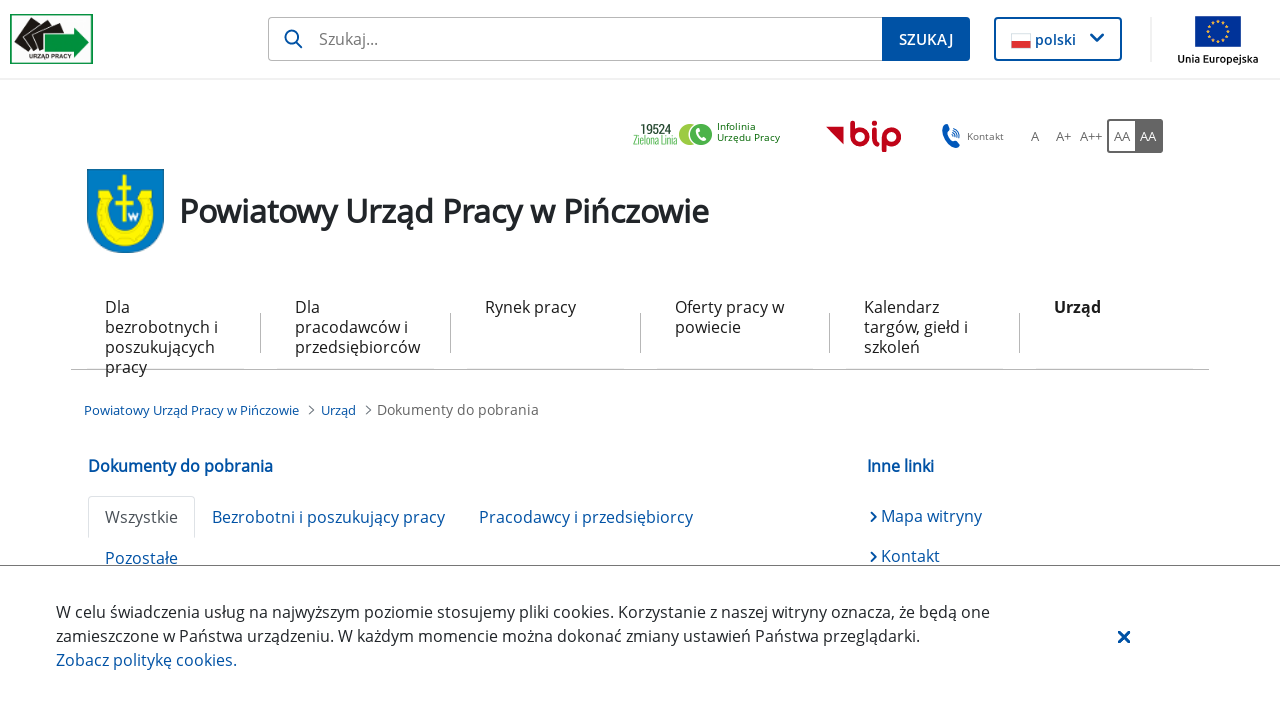

--- FILE ---
content_type: text/html;charset=UTF-8
request_url: https://pinczow.praca.gov.pl/dokumenty-do-pobrania
body_size: 31810
content:
































	
		
			<!DOCTYPE html>































































<html class="ltr" dir="ltr" lang="pl-PL">

<head>
    <title>Dokumenty do pobrania - Powiatowy Urząd Pracy w Pińczowie - Administracja</title>

    <meta content="initial-scale=1.0, width=device-width" name="viewport"/>
































<meta content="text/html; charset=UTF-8" http-equiv="content-type" />












<script type="importmap">{"imports":{"@clayui/breadcrumb":"/o/frontend-taglib-clay/__liferay__/exports/@clayui$breadcrumb.js","@clayui/form":"/o/frontend-taglib-clay/__liferay__/exports/@clayui$form.js","react-dom":"/o/frontend-js-react-web/__liferay__/exports/react-dom.js","@clayui/popover":"/o/frontend-taglib-clay/__liferay__/exports/@clayui$popover.js","@clayui/charts":"/o/frontend-taglib-clay/__liferay__/exports/@clayui$charts.js","@clayui/shared":"/o/frontend-taglib-clay/__liferay__/exports/@clayui$shared.js","@clayui/localized-input":"/o/frontend-taglib-clay/__liferay__/exports/@clayui$localized-input.js","@clayui/modal":"/o/frontend-taglib-clay/__liferay__/exports/@clayui$modal.js","@clayui/empty-state":"/o/frontend-taglib-clay/__liferay__/exports/@clayui$empty-state.js","@clayui/color-picker":"/o/frontend-taglib-clay/__liferay__/exports/@clayui$color-picker.js","@clayui/navigation-bar":"/o/frontend-taglib-clay/__liferay__/exports/@clayui$navigation-bar.js","react":"/o/frontend-js-react-web/__liferay__/exports/react.js","@clayui/pagination":"/o/frontend-taglib-clay/__liferay__/exports/@clayui$pagination.js","@clayui/icon":"/o/frontend-taglib-clay/__liferay__/exports/@clayui$icon.js","@clayui/table":"/o/frontend-taglib-clay/__liferay__/exports/@clayui$table.js","@clayui/autocomplete":"/o/frontend-taglib-clay/__liferay__/exports/@clayui$autocomplete.js","@clayui/slider":"/o/frontend-taglib-clay/__liferay__/exports/@clayui$slider.js","@clayui/management-toolbar":"/o/frontend-taglib-clay/__liferay__/exports/@clayui$management-toolbar.js","@clayui/multi-select":"/o/frontend-taglib-clay/__liferay__/exports/@clayui$multi-select.js","@clayui/nav":"/o/frontend-taglib-clay/__liferay__/exports/@clayui$nav.js","@clayui/time-picker":"/o/frontend-taglib-clay/__liferay__/exports/@clayui$time-picker.js","@clayui/provider":"/o/frontend-taglib-clay/__liferay__/exports/@clayui$provider.js","@clayui/upper-toolbar":"/o/frontend-taglib-clay/__liferay__/exports/@clayui$upper-toolbar.js","@clayui/loading-indicator":"/o/frontend-taglib-clay/__liferay__/exports/@clayui$loading-indicator.js","@clayui/panel":"/o/frontend-taglib-clay/__liferay__/exports/@clayui$panel.js","@clayui/drop-down":"/o/frontend-taglib-clay/__liferay__/exports/@clayui$drop-down.js","@clayui/list":"/o/frontend-taglib-clay/__liferay__/exports/@clayui$list.js","@clayui/date-picker":"/o/frontend-taglib-clay/__liferay__/exports/@clayui$date-picker.js","@clayui/label":"/o/frontend-taglib-clay/__liferay__/exports/@clayui$label.js","@clayui/data-provider":"/o/frontend-taglib-clay/__liferay__/exports/@clayui$data-provider.js","@liferay/frontend-js-api/data-set":"/o/frontend-js-dependencies-web/__liferay__/exports/@liferay$js-api$data-set.js","@clayui/core":"/o/frontend-taglib-clay/__liferay__/exports/@clayui$core.js","@clayui/pagination-bar":"/o/frontend-taglib-clay/__liferay__/exports/@clayui$pagination-bar.js","@clayui/layout":"/o/frontend-taglib-clay/__liferay__/exports/@clayui$layout.js","@clayui/multi-step-nav":"/o/frontend-taglib-clay/__liferay__/exports/@clayui$multi-step-nav.js","@liferay/frontend-js-api":"/o/frontend-js-dependencies-web/__liferay__/exports/@liferay$js-api.js","@clayui/css":"/o/frontend-taglib-clay/__liferay__/exports/@clayui$css.js","@clayui/toolbar":"/o/frontend-taglib-clay/__liferay__/exports/@clayui$toolbar.js","@clayui/alert":"/o/frontend-taglib-clay/__liferay__/exports/@clayui$alert.js","@clayui/badge":"/o/frontend-taglib-clay/__liferay__/exports/@clayui$badge.js","@clayui/link":"/o/frontend-taglib-clay/__liferay__/exports/@clayui$link.js","@clayui/card":"/o/frontend-taglib-clay/__liferay__/exports/@clayui$card.js","@clayui/progress-bar":"/o/frontend-taglib-clay/__liferay__/exports/@clayui$progress-bar.js","@clayui/tooltip":"/o/frontend-taglib-clay/__liferay__/exports/@clayui$tooltip.js","@clayui/button":"/o/frontend-taglib-clay/__liferay__/exports/@clayui$button.js","@clayui/tabs":"/o/frontend-taglib-clay/__liferay__/exports/@clayui$tabs.js","@clayui/sticker":"/o/frontend-taglib-clay/__liferay__/exports/@clayui$sticker.js"},"scopes":{}}</script><script data-senna-track="temporary">var Liferay = window.Liferay || {};Liferay.Icons = Liferay.Icons || {};Liferay.Icons.controlPanelSpritemap = 'https://pinczow.praca.gov.pl/o/nnk-admin-theme/images/clay/icons.svg';Liferay.Icons.spritemap = 'https://pinczow.praca.gov.pl/o/labor-office-nnk-theme/images/clay/icons.svg';</script>
<script data-senna-track="permanent" type="text/javascript">window.Liferay = window.Liferay || {}; window.Liferay.CSP = {nonce: ''};</script>
<script data-senna-track="permanent" src="/combo?browserId=chrome&minifierType=js&languageId=pl_PL&t=1769111142697&/o/frontend-js-jquery-web/jquery/jquery.min.js&/o/frontend-js-jquery-web/jquery/init.js&/o/frontend-js-jquery-web/jquery/ajax.js&/o/frontend-js-jquery-web/jquery/bootstrap.bundle.min.js&/o/frontend-js-jquery-web/jquery/collapsible_search.js&/o/frontend-js-jquery-web/jquery/fm.js&/o/frontend-js-jquery-web/jquery/form.js&/o/frontend-js-jquery-web/jquery/popper.min.js&/o/frontend-js-jquery-web/jquery/side_navigation.js" type="text/javascript"></script>
<link data-senna-track="temporary" href="https://pinczow.praca.gov.pl/dokumenty-do-pobrania" rel="canonical" />
<link data-senna-track="temporary" href="https://pinczow.praca.gov.pl/dokumenty-do-pobrania" hreflang="pl-PL" rel="alternate" />
<link data-senna-track="temporary" href="https://pinczow.praca.gov.pl/dokumenty-do-pobrania" hreflang="x-default" rel="alternate" />

<meta property="og:locale" content="pl_PL">
<meta property="og:locale:alternate" content="pl_PL">
<meta property="og:site_name" content="Powiatowy Urząd Pracy w Pińczowie">
<meta property="og:title" content="Dokumenty do pobrania - Powiatowy Urząd Pracy w Pińczowie - Administracja">
<meta property="og:type" content="website">
<meta property="og:url" content="https://pinczow.praca.gov.pl/dokumenty-do-pobrania">


<link href="https://pinczow.praca.gov.pl/o/labor-office-nnk-theme/images/favicon.ico" rel="apple-touch-icon" />
<link href="https://pinczow.praca.gov.pl/o/labor-office-nnk-theme/images/favicon.ico" rel="icon" />



<link class="lfr-css-file" data-senna-track="temporary" href="https://pinczow.praca.gov.pl/o/labor-office-nnk-theme/css/clay.css?browserId=chrome&amp;themeId=laborofficennk_WAR_laborofficennktheme&amp;minifierType=css&amp;languageId=pl_PL&amp;t=1769107506000" id="liferayAUICSS" rel="stylesheet" type="text/css" />









	<link href="/combo?browserId=chrome&amp;minifierType=css&amp;themeId=laborofficennk_WAR_laborofficennktheme&amp;languageId=pl_PL&amp;com_liferay_journal_content_web_portlet_JournalContentPortlet_INSTANCE_footerSlider:%2Fo%2Fjournal-content-web%2Fcss%2Fmain.css&amp;com_liferay_portal_search_web_search_bar_portlet_SearchBarPortlet_INSTANCE_siteSearchId:%2Fo%2Fportal-search-web%2Fcss%2Fmain.css&amp;com_liferay_product_navigation_product_menu_web_portlet_ProductMenuPortlet:%2Fo%2Fproduct-navigation-product-menu-web%2Fcss%2Fmain.css&amp;com_liferay_product_navigation_user_personal_bar_web_portlet_ProductNavigationUserPersonalBarPortlet:%2Fo%2Fproduct-navigation-user-personal-bar-web%2Fcss%2Fmain.css&amp;menuboxportlet_WAR_nnkportlet_INSTANCE_xPifFagLAgX7:%2Fo%2Fpl.softiq.nnk.apps.portlets.menu.box%2Fcss%2Fmain.css&amp;pl_softiq_nnk_apps_portlets_configurable_header_ConfigurableHeaderPortlet_INSTANCE_headerConfig:%2Fo%2Fpl.softiq.nnk.apps.portlets.configurable.header%2Fcss%2Fmain.css&amp;pl_softiq_nnk_apps_portlets_site_views_counter_SiteViewsCounterPortlet:%2Fo%2Fpl.softiq.nnk.apps.portlets.site.views.counter%2Fcss%2Fmain.css&amp;webcontenttabbedpublisherportlet_WAR_webcontenttabbedpublisherportlet_INSTANCE_8o1EcrLsh3Ww:%2Fo%2Fpl.softiq.nnk.apps.portlets.tabbed.publisher%2Fcss%2Fmain.css&amp;t=1769107506000" rel="stylesheet" type="text/css"
 data-senna-track="temporary" id="10aa6df1" />








<script type="text/javascript" data-senna-track="temporary">
	// <![CDATA[
		var Liferay = Liferay || {};

		Liferay.Browser = {
			acceptsGzip: function() {
				return false;
			},

			

			getMajorVersion: function() {
				return 131.0;
			},

			getRevision: function() {
				return '537.36';
			},
			getVersion: function() {
				return '131.0';
			},

			

			isAir: function() {
				return false;
			},
			isChrome: function() {
				return true;
			},
			isEdge: function() {
				return false;
			},
			isFirefox: function() {
				return false;
			},
			isGecko: function() {
				return true;
			},
			isIe: function() {
				return false;
			},
			isIphone: function() {
				return false;
			},
			isLinux: function() {
				return false;
			},
			isMac: function() {
				return true;
			},
			isMobile: function() {
				return false;
			},
			isMozilla: function() {
				return false;
			},
			isOpera: function() {
				return false;
			},
			isRtf: function() {
				return true;
			},
			isSafari: function() {
				return true;
			},
			isSun: function() {
				return false;
			},
			isWebKit: function() {
				return true;
			},
			isWindows: function() {
				return false;
			}
		};

		Liferay.Data = Liferay.Data || {};

		Liferay.Data.ICONS_INLINE_SVG = true;

		Liferay.Data.NAV_SELECTOR = '#navigation';

		Liferay.Data.NAV_SELECTOR_MOBILE = '#navigationCollapse';

		Liferay.Data.isCustomizationView = function() {
			return false;
		};

		Liferay.Data.notices = [
			
		];

		(function () {
			var available = {};

			var direction = {};

			

				available['pl_PL'] = 'polski\x20\x28Polska\x29';
				direction['pl_PL'] = 'ltr';

			

			Liferay.Language = {
				available,
				direction,
				get: function(key) {
					return key;
				}
			};
		})();

		var featureFlags = {"LPD-11018":false,"LPS-193884":false,"LPS-178642":false,"LPS-193005":false,"LPS-187284":false,"LPS-187285":false,"LPS-114786":false,"LPS-192957":false,"COMMERCE-8087":false,"LRAC-10757":false,"LPS-180090":false,"LPS-170809":false,"LPS-178052":false,"LPS-189856":false,"LPS-187436":false,"LPS-182184":false,"LPS-185892":false,"LPS-186620":false,"COMMERCE-12754":false,"LPS-184404":false,"LPS-180328":false,"LPS-198183":false,"LPS-171364":false,"LPS-153714":false,"LPS-96845":false,"LPS-170670":false,"LPS-141392":false,"LPS-169981":false,"LPD-15804":false,"LPS-153839":false,"LPS-200135":false,"LPS-187793":false,"LPS-177027":false,"LPD-10793":false,"COMMERCE-12192":false,"LPD-11003":false,"LPS-196768":false,"LPS-196724":false,"LPS-196847":false,"LPS-163118":false,"LPS-114700":false,"LPS-135430":false,"LPS-134060":false,"LPS-164563":false,"LPS-122920":false,"LPS-203351":false,"LPS-194395":false,"LPD-6368":false,"LPD-10701":false,"LPS-202104":false,"COMMERCE-9599":false,"LPS-187142":false,"LPD-15596":false,"LPS-198959":false,"LPS-196935":true,"LPS-187854":false,"LPS-176691":false,"LPS-197909":false,"LPS-202534":false,"COMMERCE-8949":false,"COMMERCE-11922":false,"LPS-194362":false,"LPS-165481":false,"LPS-153813":false,"LPS-174455":false,"LPD-10735":false,"COMMERCE-13024":false,"LPS-194763":false,"LPS-165482":false,"LPS-193551":false,"LPS-197477":false,"LPS-174816":false,"LPS-186360":false,"LPS-153332":false,"COMMERCE-12170":false,"LPS-179669":false,"LPS-174417":false,"LPS-183882":false,"LPS-155284":false,"LRAC-15017":false,"LPS-200108":false,"LPS-159643":false,"LPS-161033":false,"LPS-164948":false,"LPS-186870":false,"LPS-186871":false,"LPS-188058":false,"LPS-129412":false,"LPS-166126":false,"LPS-169837":false};

		Liferay.FeatureFlags = Object.keys(featureFlags).reduce(
			(acc, key) => ({
				...acc, [key]: featureFlags[key] === 'true' || featureFlags[key] === true
			}), {}
		);

		Liferay.PortletKeys = {
			DOCUMENT_LIBRARY: 'com_liferay_document_library_web_portlet_DLPortlet',
			DYNAMIC_DATA_MAPPING: 'com_liferay_dynamic_data_mapping_web_portlet_DDMPortlet',
			ITEM_SELECTOR: 'com_liferay_item_selector_web_portlet_ItemSelectorPortlet'
		};

		Liferay.PropsValues = {
			JAVASCRIPT_SINGLE_PAGE_APPLICATION_TIMEOUT: 0,
			UPLOAD_SERVLET_REQUEST_IMPL_MAX_SIZE: 52428800
		};

		Liferay.ThemeDisplay = {

			

			
				getLayoutId: function() {
					return '17';
				},

				

				getLayoutRelativeControlPanelURL: function() {
					return '/group/powiatowy-urzad-pracy-w-pinczowie/~/control_panel/manage';
				},

				getLayoutRelativeURL: function() {
					return '/dokumenty-do-pobrania';
				},
				getLayoutURL: function() {
					return 'https://pinczow.praca.gov.pl/dokumenty-do-pobrania';
				},
				getParentLayoutId: function() {
					return '7';
				},
				isControlPanel: function() {
					return false;
				},
				isPrivateLayout: function() {
					return 'false';
				},
				isVirtualLayout: function() {
					return false;
				},
			

			getBCP47LanguageId: function() {
				return 'pl-PL';
			},
			getCanonicalURL: function() {

				

				return 'https\x3a\x2f\x2fpinczow\x2epraca\x2egov\x2epl\x2fdokumenty-do-pobrania';
			},
			getCDNBaseURL: function() {
				return 'https://pinczow.praca.gov.pl';
			},
			getCDNDynamicResourcesHost: function() {
				return '';
			},
			getCDNHost: function() {
				return '';
			},
			getCompanyGroupId: function() {
				return '10240';
			},
			getCompanyId: function() {
				return '10202';
			},
			getDefaultLanguageId: function() {
				return 'pl_PL';
			},
			getDoAsUserIdEncoded: function() {
				return '';
			},
			getLanguageId: function() {
				return 'pl_PL';
			},
			getParentGroupId: function() {
				return '3110115';
			},
			getPathContext: function() {
				return '';
			},
			getPathImage: function() {
				return '/image';
			},
			getPathJavaScript: function() {
				return '/o/frontend-js-web';
			},
			getPathMain: function() {
				return '/c';
			},
			getPathThemeImages: function() {
				return 'https://pinczow.praca.gov.pl/o/labor-office-nnk-theme/images';
			},
			getPathThemeRoot: function() {
				return '/o/labor-office-nnk-theme';
			},
			getPlid: function() {
				return '3110319';
			},
			getPortalURL: function() {
				return 'https://pinczow.praca.gov.pl';
			},
			getRealUserId: function() {
				return '10206';
			},
			getRemoteAddr: function() {
				return '10.42.6.196';
			},
			getRemoteHost: function() {
				return '10.42.6.196';
			},
			getScopeGroupId: function() {
				return '3110115';
			},
			getScopeGroupIdOrLiveGroupId: function() {
				return '3110115';
			},
			getSessionId: function() {
				return '';
			},
			getSiteAdminURL: function() {
				return 'https://pinczow.praca.gov.pl/group/powiatowy-urzad-pracy-w-pinczowie/~/control_panel/manage?p_p_lifecycle=0&p_p_state=maximized&p_p_mode=view';
			},
			getSiteGroupId: function() {
				return '3110115';
			},
			getURLControlPanel: function() {
				return '/group/control_panel?refererPlid=3110319';
			},
			getURLHome: function() {
				return 'https\x3a\x2f\x2fpinczow\x2epraca\x2egov\x2epl\x2fstrona-glowna';
			},
			getUserEmailAddress: function() {
				return '';
			},
			getUserId: function() {
				return '10206';
			},
			getUserName: function() {
				return '';
			},
			isAddSessionIdToURL: function() {
				return false;
			},
			isImpersonated: function() {
				return false;
			},
			isSignedIn: function() {
				return false;
			},

			isStagedPortlet: function() {
				
					
						return false;
					
				
			},

			isStateExclusive: function() {
				return false;
			},
			isStateMaximized: function() {
				return false;
			},
			isStatePopUp: function() {
				return false;
			}
		};

		var themeDisplay = Liferay.ThemeDisplay;

		Liferay.AUI = {

			

			getCombine: function() {
				return true;
			},
			getComboPath: function() {
				return '/combo/?browserId=chrome&minifierType=&languageId=pl_PL&t=1769111068119&';
			},
			getDateFormat: function() {
				return '%d.%m.%Y';
			},
			getEditorCKEditorPath: function() {
				return '/o/frontend-editor-ckeditor-web';
			},
			getFilter: function() {
				var filter = 'raw';

				
					
						filter = 'min';
					
					

				return filter;
			},
			getFilterConfig: function() {
				var instance = this;

				var filterConfig = null;

				if (!instance.getCombine()) {
					filterConfig = {
						replaceStr: '.js' + instance.getStaticResourceURLParams(),
						searchExp: '\\.js$'
					};
				}

				return filterConfig;
			},
			getJavaScriptRootPath: function() {
				return '/o/frontend-js-web';
			},
			getPortletRootPath: function() {
				return '/html/portlet';
			},
			getStaticResourceURLParams: function() {
				return '?browserId=chrome&minifierType=&languageId=pl_PL&t=1769111068119';
			}
		};

		Liferay.authToken = 'VOfkCUCe';

		

		Liferay.currentURL = '\x2fdokumenty-do-pobrania';
		Liferay.currentURLEncoded = '\x252Fdokumenty-do-pobrania';
	// ]]>
</script>

<script data-senna-track="temporary" type="text/javascript">window.__CONFIG__= {basePath: '',combine: true, defaultURLParams: null, explainResolutions: false, exposeGlobal: false, logLevel: 'warn', moduleType: 'module', namespace:'Liferay', nonce: '', reportMismatchedAnonymousModules: 'warn', resolvePath: '/o/js_resolve_modules', url: '/combo/?browserId=chrome&minifierType=js&languageId=pl_PL&t=1769111068119&', waitTimeout: 60000};</script><script data-senna-track="permanent" src="/o/frontend-js-loader-modules-extender/loader.js?&mac=9WaMmhziBCkScHZwrrVcOR7VZF4=&browserId=chrome&languageId=pl_PL&minifierType=js" type="text/javascript"></script><script data-senna-track="permanent" src="/combo?browserId=chrome&minifierType=js&languageId=pl_PL&t=1769111068119&/o/frontend-js-aui-web/aui/aui/aui-min.js&/o/frontend-js-aui-web/liferay/modules.js&/o/frontend-js-aui-web/liferay/aui_sandbox.js&/o/frontend-js-aui-web/aui/attribute-base/attribute-base-min.js&/o/frontend-js-aui-web/aui/attribute-complex/attribute-complex-min.js&/o/frontend-js-aui-web/aui/attribute-core/attribute-core-min.js&/o/frontend-js-aui-web/aui/attribute-observable/attribute-observable-min.js&/o/frontend-js-aui-web/aui/attribute-extras/attribute-extras-min.js&/o/frontend-js-aui-web/aui/event-custom-base/event-custom-base-min.js&/o/frontend-js-aui-web/aui/event-custom-complex/event-custom-complex-min.js&/o/frontend-js-aui-web/aui/oop/oop-min.js&/o/frontend-js-aui-web/aui/aui-base-lang/aui-base-lang-min.js&/o/frontend-js-aui-web/liferay/dependency.js&/o/frontend-js-aui-web/liferay/util.js&/o/frontend-js-web/liferay/dom_task_runner.js&/o/frontend-js-web/liferay/events.js&/o/frontend-js-web/liferay/lazy_load.js&/o/frontend-js-web/liferay/liferay.js&/o/frontend-js-web/liferay/global.bundle.js&/o/frontend-js-web/liferay/portlet.js&/o/frontend-js-web/liferay/workflow.js&/o/oauth2-provider-web/js/liferay.js" type="text/javascript"></script>
<script data-senna-track="temporary" type="text/javascript">window.Liferay = Liferay || {}; window.Liferay.OAuth2 = {getAuthorizeURL: function() {return 'https://pinczow.praca.gov.pl/o/oauth2/authorize';}, getBuiltInRedirectURL: function() {return 'https://pinczow.praca.gov.pl/o/oauth2/redirect';}, getIntrospectURL: function() { return 'https://pinczow.praca.gov.pl/o/oauth2/introspect';}, getTokenURL: function() {return 'https://pinczow.praca.gov.pl/o/oauth2/token';}, getUserAgentApplication: function(externalReferenceCode) {return Liferay.OAuth2._userAgentApplications[externalReferenceCode];}, _userAgentApplications: {}}</script><script data-senna-track="temporary" type="text/javascript">try {var MODULE_MAIN='@liferay/frontend-js-state-web@1.0.19/index';var MODULE_PATH='/o/frontend-js-state-web';AUI().applyConfig({groups:{state:{mainModule:MODULE_MAIN}}});
} catch(error) {console.error(error);}try {var MODULE_MAIN='@liferay/frontend-js-react-web@5.0.36/index';var MODULE_PATH='/o/frontend-js-react-web';AUI().applyConfig({groups:{react:{mainModule:MODULE_MAIN}}});
} catch(error) {console.error(error);}try {var MODULE_MAIN='frontend-js-components-web@2.0.62/index';var MODULE_PATH='/o/frontend-js-components-web';AUI().applyConfig({groups:{components:{mainModule:MODULE_MAIN}}});
} catch(error) {console.error(error);}try {var MODULE_MAIN='calendar-web@5.0.88/index';var MODULE_PATH='/o/calendar-web';AUI().applyConfig({groups:{calendar:{base:MODULE_PATH+"/js/",combine:Liferay.AUI.getCombine(),filter:Liferay.AUI.getFilterConfig(),modules:{"liferay-calendar-a11y":{path:"calendar_a11y.js",requires:["calendar"]},"liferay-calendar-container":{path:"calendar_container.js",requires:["aui-alert","aui-base","aui-component","liferay-portlet-base"]},"liferay-calendar-date-picker-sanitizer":{path:"date_picker_sanitizer.js",requires:["aui-base"]},"liferay-calendar-interval-selector":{path:"interval_selector.js",requires:["aui-base","liferay-portlet-base"]},"liferay-calendar-interval-selector-scheduler-event-link":{path:"interval_selector_scheduler_event_link.js",requires:["aui-base","liferay-portlet-base"]},"liferay-calendar-list":{path:"calendar_list.js",requires:["aui-template-deprecated","liferay-scheduler"]},"liferay-calendar-message-util":{path:"message_util.js",requires:["liferay-util-window"]},"liferay-calendar-recurrence-converter":{path:"recurrence_converter.js",requires:[]},"liferay-calendar-recurrence-dialog":{path:"recurrence.js",requires:["aui-base","liferay-calendar-recurrence-util"]},"liferay-calendar-recurrence-util":{path:"recurrence_util.js",requires:["aui-base","liferay-util-window"]},"liferay-calendar-reminders":{path:"calendar_reminders.js",requires:["aui-base"]},"liferay-calendar-remote-services":{path:"remote_services.js",requires:["aui-base","aui-component","liferay-calendar-util","liferay-portlet-base"]},"liferay-calendar-session-listener":{path:"session_listener.js",requires:["aui-base","liferay-scheduler"]},"liferay-calendar-simple-color-picker":{path:"simple_color_picker.js",requires:["aui-base","aui-template-deprecated"]},"liferay-calendar-simple-menu":{path:"simple_menu.js",requires:["aui-base","aui-template-deprecated","event-outside","event-touch","widget-modality","widget-position","widget-position-align","widget-position-constrain","widget-stack","widget-stdmod"]},"liferay-calendar-util":{path:"calendar_util.js",requires:["aui-datatype","aui-io","aui-scheduler","aui-toolbar","autocomplete","autocomplete-highlighters"]},"liferay-scheduler":{path:"scheduler.js",requires:["async-queue","aui-datatype","aui-scheduler","dd-plugin","liferay-calendar-a11y","liferay-calendar-message-util","liferay-calendar-recurrence-converter","liferay-calendar-recurrence-util","liferay-calendar-util","liferay-scheduler-event-recorder","liferay-scheduler-models","promise","resize-plugin"]},"liferay-scheduler-event-recorder":{path:"scheduler_event_recorder.js",requires:["dd-plugin","liferay-calendar-util","resize-plugin"]},"liferay-scheduler-models":{path:"scheduler_models.js",requires:["aui-datatype","dd-plugin","liferay-calendar-util"]}},root:MODULE_PATH+"/js/"}}});
} catch(error) {console.error(error);}try {var MODULE_MAIN='frontend-editor-alloyeditor-web@5.0.45/index';var MODULE_PATH='/o/frontend-editor-alloyeditor-web';AUI().applyConfig({groups:{alloyeditor:{base:MODULE_PATH+"/js/",combine:Liferay.AUI.getCombine(),filter:Liferay.AUI.getFilterConfig(),modules:{"liferay-alloy-editor":{path:"alloyeditor.js",requires:["aui-component","liferay-portlet-base","timers"]},"liferay-alloy-editor-source":{path:"alloyeditor_source.js",requires:["aui-debounce","liferay-fullscreen-source-editor","liferay-source-editor","plugin"]}},root:MODULE_PATH+"/js/"}}});
} catch(error) {console.error(error);}try {var MODULE_MAIN='portal-search-web@6.0.126/index';var MODULE_PATH='/o/portal-search-web';AUI().applyConfig({groups:{search:{base:MODULE_PATH+"/js/",combine:Liferay.AUI.getCombine(),filter:Liferay.AUI.getFilterConfig(),modules:{"liferay-search-custom-filter":{path:"custom_filter.js",requires:[]},"liferay-search-date-facet":{path:"date_facet.js",requires:["aui-form-validator","liferay-search-facet-util"]},"liferay-search-facet-util":{path:"facet_util.js",requires:[]},"liferay-search-modified-facet":{path:"modified_facet.js",requires:["aui-form-validator","liferay-search-facet-util"]},"liferay-search-sort-configuration":{path:"sort_configuration.js",requires:["aui-node"]},"liferay-search-sort-util":{path:"sort_util.js",requires:[]}},root:MODULE_PATH+"/js/"}}});
} catch(error) {console.error(error);}try {var MODULE_MAIN='staging-processes-web@5.0.54/index';var MODULE_PATH='/o/staging-processes-web';AUI().applyConfig({groups:{stagingprocessesweb:{base:MODULE_PATH+"/",combine:Liferay.AUI.getCombine(),filter:Liferay.AUI.getFilterConfig(),modules:{"liferay-staging-processes-export-import":{path:"js/main.js",requires:["aui-datatype","aui-dialog-iframe-deprecated","aui-modal","aui-parse-content","aui-toggler","liferay-portlet-base","liferay-util-window"]}},root:MODULE_PATH+"/"}}});
} catch(error) {console.error(error);}try {var MODULE_MAIN='dynamic-data-mapping-web@5.0.99/index';var MODULE_PATH='/o/dynamic-data-mapping-web';!function(){const a=Liferay.AUI;AUI().applyConfig({groups:{ddm:{base:MODULE_PATH+"/js/",combine:Liferay.AUI.getCombine(),filter:a.getFilterConfig(),modules:{"liferay-ddm-form":{path:"ddm_form.js",requires:["aui-base","aui-datatable","aui-datatype","aui-image-viewer","aui-parse-content","aui-set","aui-sortable-list","json","liferay-form","liferay-map-base","liferay-translation-manager","liferay-util-window"]},"liferay-portlet-dynamic-data-mapping":{condition:{trigger:"liferay-document-library"},path:"main.js",requires:["arraysort","aui-form-builder-deprecated","aui-form-validator","aui-map","aui-text-unicode","json","liferay-menu","liferay-translation-manager","liferay-util-window","text"]},"liferay-portlet-dynamic-data-mapping-custom-fields":{condition:{trigger:"liferay-document-library"},path:"custom_fields.js",requires:["liferay-portlet-dynamic-data-mapping"]}},root:MODULE_PATH+"/js/"}}})}();
} catch(error) {console.error(error);}try {var MODULE_MAIN='@liferay/document-library-web@6.0.176/document_library/js/index';var MODULE_PATH='/o/document-library-web';AUI().applyConfig({groups:{dl:{base:MODULE_PATH+"/document_library/js/legacy/",combine:Liferay.AUI.getCombine(),filter:Liferay.AUI.getFilterConfig(),modules:{"document-library-upload-component":{path:"DocumentLibraryUpload.js",requires:["aui-component","aui-data-set-deprecated","aui-overlay-manager-deprecated","aui-overlay-mask-deprecated","aui-parse-content","aui-progressbar","aui-template-deprecated","liferay-search-container","querystring-parse-simple","uploader"]}},root:MODULE_PATH+"/document_library/js/legacy/"}}});
} catch(error) {console.error(error);}try {var MODULE_MAIN='exportimport-web@5.0.82/index';var MODULE_PATH='/o/exportimport-web';AUI().applyConfig({groups:{exportimportweb:{base:MODULE_PATH+"/",combine:Liferay.AUI.getCombine(),filter:Liferay.AUI.getFilterConfig(),modules:{"liferay-export-import-export-import":{path:"js/main.js",requires:["aui-datatype","aui-dialog-iframe-deprecated","aui-modal","aui-parse-content","aui-toggler","liferay-portlet-base","liferay-util-window"]}},root:MODULE_PATH+"/"}}});
} catch(error) {console.error(error);}try {var MODULE_MAIN='contacts-web@5.0.56/index';var MODULE_PATH='/o/contacts-web';AUI().applyConfig({groups:{contactscenter:{base:MODULE_PATH+"/js/",combine:Liferay.AUI.getCombine(),filter:Liferay.AUI.getFilterConfig(),modules:{"liferay-contacts-center":{path:"main.js",requires:["aui-io-plugin-deprecated","aui-toolbar","autocomplete-base","datasource-io","json-parse","liferay-portlet-base","liferay-util-window"]}},root:MODULE_PATH+"/js/"}}});
} catch(error) {console.error(error);}</script>




<script type="text/javascript" data-senna-track="temporary">
	// <![CDATA[
		
			
				
		

		
	// ]]>
</script>





	
		

			

			
		
		



	
		

			

			
		
		



	
		

			

			
		
	












	



















<link class="lfr-css-file" data-senna-track="temporary" href="https://pinczow.praca.gov.pl/o/labor-office-nnk-theme/css/main.css?browserId=chrome&amp;themeId=laborofficennk_WAR_laborofficennktheme&amp;minifierType=css&amp;languageId=pl_PL&amp;t=1769107506000" id="liferayThemeCSS" rel="stylesheet" type="text/css" />








	<style data-senna-track="temporary" type="text/css">

		

			

		

			

		

			

		

			

		

			

		

			

		

			

		

			

		

			

		

			

				

					

#p_p_id_webcontenttabbedpublisherportlet_WAR_webcontenttabbedpublisherportlet_INSTANCE_8o1EcrLsh3Ww_ .portlet-content {

}




				

			

		

	</style>


<style data-senna-track="temporary" type="text/css">
</style>










<script type="text/javascript" data-senna-track="temporary">
	if (window.Analytics) {
		window._com_liferay_document_library_analytics_isViewFileEntry = false;
	}
</script>

<script type="text/javascript">
Liferay.on(
	'ddmFieldBlur', function(event) {
		if (window.Analytics) {
			Analytics.send(
				'fieldBlurred',
				'Form',
				{
					fieldName: event.fieldName,
					focusDuration: event.focusDuration,
					formId: event.formId,
					formPageTitle: event.formPageTitle,
					page: event.page,
					title: event.title
				}
			);
		}
	}
);

Liferay.on(
	'ddmFieldFocus', function(event) {
		if (window.Analytics) {
			Analytics.send(
				'fieldFocused',
				'Form',
				{
					fieldName: event.fieldName,
					formId: event.formId,
					formPageTitle: event.formPageTitle,
					page: event.page,
					title:event.title
				}
			);
		}
	}
);

Liferay.on(
	'ddmFormPageShow', function(event) {
		if (window.Analytics) {
			Analytics.send(
				'pageViewed',
				'Form',
				{
					formId: event.formId,
					formPageTitle: event.formPageTitle,
					page: event.page,
					title: event.title
				}
			);
		}
	}
);

Liferay.on(
	'ddmFormSubmit', function(event) {
		if (window.Analytics) {
			Analytics.send(
				'formSubmitted',
				'Form',
				{
					formId: event.formId,
					title: event.title
				}
			);
		}
	}
);

Liferay.on(
	'ddmFormView', function(event) {
		if (window.Analytics) {
			Analytics.send(
				'formViewed',
				'Form',
				{
					formId: event.formId,
					title: event.title
				}
			);
		}
	}
);

</script><script>

</script>


























    <script src="/o/nnk-theme/js/vendor/owl.carousel.min.js" type="text/javascript"></script>

    <script src="/o/nnk-theme/js/vendor/js.cookie.min.js" type="text/javascript"></script>

    <link href="/o/nnk-theme/images/favicons/default/favicon.ico" rel="Shortcut Icon">

    <script src="/o/nnk-theme/js/vendor/lightbox.js" type="text/javascript"></script>

    <script src="/o/nnk-theme/js/minify/modules.js"></script>

</head>

<body class="chrome controls-visible nnk-color-scheme-default yui3-skin-sam signed-out public-page organization-site ">
<div class="body-cover">
    <div class="page-container">














































	<nav aria-label="Szybkie linki" class="bg-dark cadmin quick-access-nav text-center text-white" id="slhc_quickAccessNav">
		
			
				<a class="d-block p-2 sr-only sr-only-focusable text-reset" href="#main-content">
		Przejdź do zawartości
	</a>
			
			
	</nav>











































































        <div class="nnk-theme" id="wrapper">
<div class="govpl cookie-bar-container cookie-bar-hide">
    <div class="main-container container">
        <div class="row">
            <div class="message-container">
                <p>W celu świadczenia usług na najwyższym poziomie stosujemy pliki <span lang='en'>cookies</span>. Korzystanie z naszej witryny oznacza, że będą one zamieszczone w Państwa urządzeniu. W każdym momencie można dokonać zmiany ustawień Państwa przeglądarki. <a id='cookie-bar-link' class='cookie-link' href='/polityka-plikow-cookies' >Zobacz politykę <span lang='en'>cookies</span>.</a></p>
            </div>
            <div
              class="cookiebar-close"
              role="button"
              tabindex="0"
              title="Zamknij"
              aria-label="Zamknij"
            >
            </div>
        </div>
    </div>
    <script>
        if(jQuery){
            cookieBar.startModule();
        }
    </script>
</div>

            <header id="banner" role="banner">
                <div id="bg-center">&nbsp;</div>
                <div id="bg-right">&nbsp;</div>
                <div id="bg-left">&nbsp;</div>

<div id="heading" class="section-heading">

    <h1 class="sr-only">Dokumenty do pobrania - Powiatowy Urząd Pracy w Pińczowie</h1>

    <div class="main-container container">
        <div class="row govpl nnk-main-container">
            <nav class="govpl__top-bar container-fluid">

                <div class="govpl__header-left">
                    <div class="govpl__logo">
                        <a href="https://pinczow.praca.gov.pl"
                           title="Strona główna - Powiatowy Urząd Pracy w Pińczowie"
                        >
                            <img
                                    src="/o/nnk-theme/images/logos/Urzad-Pracy-logo.jpg"
                                    alt="Logo urzędu Pracy"
                                    height="50">
                        </a>

                    </div>
                </div>

                <div id="accessibility-header-menu" class="accessibility-header-container">
                  <nav class="accessibility-header-menu">
                    <a href="#unit-menu">Przejdź do menu</a>
                    <a href="#content">Przejdź do zawartości</a>
                    <a href="#page-footer">Przejdź do stopki</a>
                  </nav>
                </div>

                <div class="govpl__header-right">
                    <style type="text/css">
                        .search-form input::placeholder:before {
                            content: "Szukaj usługi, informacji";
                        }
                        .search-form .portlet-content button:before {
                            content: "SZUKAJ";
                        }
                    </style>
                    <div class="govpl__search-input search-form col">
                        <div class="govpl__search" role="search">







































































	

	<div class="portlet-boundary portlet-boundary_com_liferay_portal_search_web_search_bar_portlet_SearchBarPortlet_  portlet-static portlet-static-end portlet-barebone portlet-search-bar " id="p_p_id_com_liferay_portal_search_web_search_bar_portlet_SearchBarPortlet_INSTANCE_siteSearchId_">
		<span id="p_com_liferay_portal_search_web_search_bar_portlet_SearchBarPortlet_INSTANCE_siteSearchId"></span>




	

	
		
			


































	
		

<section class="portlet" id="portlet_com_liferay_portal_search_web_search_bar_portlet_SearchBarPortlet_INSTANCE_siteSearchId">


    <div class="portlet-content">
        <div class="autofit-float autofit-row portlet-header">
            <div class="autofit-col justify-content-center">
                <div class="autofit-section">
                </div>
            </div>
            <div class="autofit-col autofit-col-expand">
                    <a class="portlet-title-text">Pasek wyszukiwania</a>
            </div>

            <div class="autofit-col autofit-col-end">
                <div class="autofit-section">
                </div>
            </div>
        </div>

        
			<div class=" portlet-content-container">
				


	<div class="portlet-body">



	
		
			
				
					







































	

	








	

				

				
					
						


	

		


















	
	
		























































<form action="https://pinczow.praca.gov.pl/wyniki-wyszukiwania" class="form  " data-fm-namespace="_com_liferay_portal_search_web_search_bar_portlet_SearchBarPortlet_INSTANCE_siteSearchId_" id="_com_liferay_portal_search_web_search_bar_portlet_SearchBarPortlet_INSTANCE_siteSearchId_fm" method="get" name="_com_liferay_portal_search_web_search_bar_portlet_SearchBarPortlet_INSTANCE_siteSearchId_fm" >
	

	


































































	

		

		
			
				<input  class="field form-control"  id="_com_liferay_portal_search_web_search_bar_portlet_SearchBarPortlet_INSTANCE_siteSearchId_formDate"    name="_com_liferay_portal_search_web_search_bar_portlet_SearchBarPortlet_INSTANCE_siteSearchId_formDate"     type="hidden" value="1769140914910"   />
			
		

		
	









			

			

			





































				
					
						<div id="_com_liferay_portal_search_web_search_bar_portlet_SearchBarPortlet_INSTANCE_siteSearchId_reactSearchBar">
							<div id="ijjx"></div><script>
Liferay.Loader.require(
'portal-template-react-renderer-impl@5.0.13',
'portal-search-web@6.0.126/js/components/SearchBar',
function(indexijjx, renderFunctionijjx) {
try {
(function() {
indexijjx.render(renderFunctionijjx.default, {"isSearchExperiencesSupported":true,"letUserChooseScope":false,"componentId":null,"keywords":"","selectedEverythingSearchScope":false,"scopeParameterStringEverything":"everything","locale":{"ISO3Country":"POL","ISO3Language":"pol","country":"PL","displayCountry":"Poland","displayLanguage":"Polish","displayName":"Polish (Poland)","displayScript":"","displayVariant":"","extensionKeys":[],"language":"pl","script":"","unicodeLocaleAttributes":[],"unicodeLocaleKeys":[],"variant":""},"suggestionsDisplayThreshold":3,"isDXP":false,"scopeParameterStringCurrentSite":"this-site","suggestionsContributorConfiguration":"[{\"contributorName\":\"basic\",\"displayGroupName\":\"suggestions\",\"size\":5}]","destinationFriendlyURL":"\/wyniki-wyszukiwania","emptySearchEnabled":false,"scopeParameterName":"scope","keywordsParameterName":"q","portletId":"com_liferay_portal_search_web_search_bar_portlet_SearchBarPortlet_INSTANCE_siteSearchId","paginationStartParameterName":"","searchURL":"https:\/\/pinczow.praca.gov.pl\/wyniki-wyszukiwania","suggestionsURL":"\/o\/portal-search-rest\/v1.0\/suggestions","portletNamespace":"_com_liferay_portal_search_web_search_bar_portlet_SearchBarPortlet_INSTANCE_siteSearchId_"}, 'ijjx');
})();
} catch (err) {
	console.error(err);
}
});

</script>
						</div>
					
					
				
			
		





















































	

	
</form>



<script>
AUI().use(
  'liferay-form',
function(A) {
(function() {
var $ = AUI.$;var _ = AUI._;
	Liferay.Form.register(
		{
			id: '_com_liferay_portal_search_web_search_bar_portlet_SearchBarPortlet_INSTANCE_siteSearchId_fm'

			
				, fieldRules: [

					

				]
			

			

			, validateOnBlur: true
		}
	);

	var onDestroyPortlet = function(event) {
		if (event.portletId === 'com_liferay_portal_search_web_search_bar_portlet_SearchBarPortlet_INSTANCE_siteSearchId') {
			delete Liferay.Form._INSTANCES['_com_liferay_portal_search_web_search_bar_portlet_SearchBarPortlet_INSTANCE_siteSearchId_fm'];
		}
	};

	Liferay.on('destroyPortlet', onDestroyPortlet);

	

	Liferay.fire(
		'_com_liferay_portal_search_web_search_bar_portlet_SearchBarPortlet_INSTANCE_siteSearchId_formReady',
		{
			formName: '_com_liferay_portal_search_web_search_bar_portlet_SearchBarPortlet_INSTANCE_siteSearchId_fm'
		}
	);
})();
});

</script>

		<script>
Liferay.Loader.require(
'portal-search-web@6.0.126/js/SearchBar',
function(SearchBar) {
try {
(function() {
Liferay.component('__UNNAMED_COMPONENT__7616fb0d-ba06-e519-1bbf-fc35d5188139', new SearchBar.default({"spritemap":"https:\/\/pinczow.praca.gov.pl\/o\/labor-office-nnk-theme\/images\/clay\/icons.svg","namespace":"_com_liferay_portal_search_web_search_bar_portlet_SearchBarPortlet_INSTANCE_siteSearchId_"}), { destroyOnNavigate: true, portletId: 'com_liferay_portal_search_web_search_bar_portlet_SearchBarPortlet_INSTANCE_siteSearchId'});
})();
} catch (err) {
	console.error(err);
}
});

</script>
	


	
	
					
				
			
		
	
	


	</div>

			</div>
		
    </div>
</section>
	

		
		







	</div>






                        </div>
                    </div>

                    <div class="translate  d-none d-lg-block">
<div class="language-switcher govpl__button btn btn-secondary">
    <a href="javascript:void(0)" class="language-selected notranslate">
        <span class="language-default">
            <img width="20px" alt="" src="/o/nnk-theme/images/flags/pl.svg">
polski        </span>
        <span class="language-changed">
            <img width="20px" alt="" src="/o/nnk-theme/images/flags/pl.svg">
polski        </span>
    </a>
    <ul class="language-switcher-container">
                <li>
                    <a class="language-option notranslate"
                        hreflang="en" href="javascript:void(0)">
angielski                    </a>
                </li>
                <li>
                    <a class="language-option notranslate"
                        hreflang="uk" href="javascript:void(0)">
ukraiński                    </a>
                </li>
                <li>
                    <a class="language-option notranslate"
                        hreflang="ru" href="javascript:void(0)">
rosyjski                    </a>
                </li>
                <li>
                    <a class="language-option notranslate"
                        hreflang="be" href="javascript:void(0)">
białoruski                    </a>
                </li>
    </ul>
</div>


<script>
    function googleTranslateElementInit() {
        new google.translate.TranslateElement({
            pageLanguage: 'pl'
            }, 'google_translate_element');
        $("#google_translate_element .dummy").hide();
    }
    var scriptUrl = '//translate.google.com/translate_a/element.js?cb=googleTranslateElementInit';
    jQuery.getScript( scriptUrl, function( data, textStatus, jqxhr ) { });
</script>
                    </div>

                    <span class="govpl__separator"></span>

                    <div class="govpl__eu-logo">
                        <img src="/o/nnk-theme/images/logos/ue-logo-color.png"
                                alt="Unia Europejska">
                    </div>

                </div>

            </nav>
            <div class="govpl__search-input search-form container-fluid">
                <div class="govpl__search govpl__search-mobile" role="search">







































































	

	<div class="portlet-boundary portlet-boundary_com_liferay_portal_search_web_search_bar_portlet_SearchBarPortlet_  portlet-static portlet-static-end portlet-barebone portlet-search-bar " id="p_p_id_com_liferay_portal_search_web_search_bar_portlet_SearchBarPortlet_INSTANCE_siteSearchId_">
		<span id="p_com_liferay_portal_search_web_search_bar_portlet_SearchBarPortlet_INSTANCE_siteSearchId"></span>




	

	
		
			


































	
		

<section class="portlet" id="portlet_com_liferay_portal_search_web_search_bar_portlet_SearchBarPortlet_INSTANCE_siteSearchId">


    <div class="portlet-content">
        <div class="autofit-float autofit-row portlet-header">
            <div class="autofit-col justify-content-center">
                <div class="autofit-section">
                </div>
            </div>
            <div class="autofit-col autofit-col-expand">
                    <a class="portlet-title-text">Pasek wyszukiwania</a>
            </div>

            <div class="autofit-col autofit-col-end">
                <div class="autofit-section">
                </div>
            </div>
        </div>

        
			<div class=" portlet-content-container">
				


	<div class="portlet-body">



	
		
			
				
					







































	

	








	

				

				
					
						


	

		


















	
	
		























































<form action="https://pinczow.praca.gov.pl/wyniki-wyszukiwania" class="form  " data-fm-namespace="_com_liferay_portal_search_web_search_bar_portlet_SearchBarPortlet_INSTANCE_siteSearchId_" id="_com_liferay_portal_search_web_search_bar_portlet_SearchBarPortlet_INSTANCE_siteSearchId_fm" method="get" name="_com_liferay_portal_search_web_search_bar_portlet_SearchBarPortlet_INSTANCE_siteSearchId_fm" >
	

	


































































	

		

		
			
				<input  class="field form-control"  id="_com_liferay_portal_search_web_search_bar_portlet_SearchBarPortlet_INSTANCE_siteSearchId_formDate"    name="_com_liferay_portal_search_web_search_bar_portlet_SearchBarPortlet_INSTANCE_siteSearchId_formDate"     type="hidden" value="1769140914916"   />
			
		

		
	









			

			

			





































				
					
						<div id="_com_liferay_portal_search_web_search_bar_portlet_SearchBarPortlet_INSTANCE_siteSearchId_reactSearchBar">
							<div id="lyjk"></div><script>
Liferay.Loader.require(
'portal-template-react-renderer-impl@5.0.13',
'portal-search-web@6.0.126/js/components/SearchBar',
function(indexlyjk, renderFunctionlyjk) {
try {
(function() {
indexlyjk.render(renderFunctionlyjk.default, {"isSearchExperiencesSupported":true,"letUserChooseScope":false,"componentId":null,"keywords":"","selectedEverythingSearchScope":false,"scopeParameterStringEverything":"everything","locale":{"ISO3Country":"POL","ISO3Language":"pol","country":"PL","displayCountry":"Poland","displayLanguage":"Polish","displayName":"Polish (Poland)","displayScript":"","displayVariant":"","extensionKeys":[],"language":"pl","script":"","unicodeLocaleAttributes":[],"unicodeLocaleKeys":[],"variant":""},"suggestionsDisplayThreshold":3,"isDXP":false,"scopeParameterStringCurrentSite":"this-site","suggestionsContributorConfiguration":"[{\"contributorName\":\"basic\",\"displayGroupName\":\"suggestions\",\"size\":5}]","destinationFriendlyURL":"\/wyniki-wyszukiwania","emptySearchEnabled":false,"scopeParameterName":"scope","keywordsParameterName":"q","portletId":"com_liferay_portal_search_web_search_bar_portlet_SearchBarPortlet_INSTANCE_siteSearchId","paginationStartParameterName":"","searchURL":"https:\/\/pinczow.praca.gov.pl\/wyniki-wyszukiwania","suggestionsURL":"\/o\/portal-search-rest\/v1.0\/suggestions","portletNamespace":"_com_liferay_portal_search_web_search_bar_portlet_SearchBarPortlet_INSTANCE_siteSearchId_"}, 'lyjk');
})();
} catch (err) {
	console.error(err);
}
});

</script>
						</div>
					
					
				
			
		





















































	

	
</form>



<script>
AUI().use(
  'liferay-form',
function(A) {
(function() {
var $ = AUI.$;var _ = AUI._;
	Liferay.Form.register(
		{
			id: '_com_liferay_portal_search_web_search_bar_portlet_SearchBarPortlet_INSTANCE_siteSearchId_fm'

			
				, fieldRules: [

					

				]
			

			

			, validateOnBlur: true
		}
	);

	var onDestroyPortlet = function(event) {
		if (event.portletId === 'com_liferay_portal_search_web_search_bar_portlet_SearchBarPortlet_INSTANCE_siteSearchId') {
			delete Liferay.Form._INSTANCES['_com_liferay_portal_search_web_search_bar_portlet_SearchBarPortlet_INSTANCE_siteSearchId_fm'];
		}
	};

	Liferay.on('destroyPortlet', onDestroyPortlet);

	

	Liferay.fire(
		'_com_liferay_portal_search_web_search_bar_portlet_SearchBarPortlet_INSTANCE_siteSearchId_formReady',
		{
			formName: '_com_liferay_portal_search_web_search_bar_portlet_SearchBarPortlet_INSTANCE_siteSearchId_fm'
		}
	);
})();
});

</script>

		<script>
Liferay.Loader.require(
'portal-search-web@6.0.126/js/SearchBar',
function(SearchBar) {
try {
(function() {
Liferay.component('__UNNAMED_COMPONENT__2c568954-c801-551c-419b-c175af1fc9f7', new SearchBar.default({"spritemap":"https:\/\/pinczow.praca.gov.pl\/o\/labor-office-nnk-theme\/images\/clay\/icons.svg","namespace":"_com_liferay_portal_search_web_search_bar_portlet_SearchBarPortlet_INSTANCE_siteSearchId_"}), { destroyOnNavigate: true, portletId: 'com_liferay_portal_search_web_search_bar_portlet_SearchBarPortlet_INSTANCE_siteSearchId'});
})();
} catch (err) {
	console.error(err);
}
});

</script>
	


	
	
					
				
			
		
	
	


	</div>

			</div>
		
    </div>
</section>
	

		
		







	</div>






                </div>
            </div>
            <script>
                if(jQuery){
                    fontResizer.startModule();
                    highContrast.startModule();
                }
            </script>
        </div>
        <div class="govpl-spacer"></div>




































	

	<div class="portlet-boundary portlet-boundary_pl_softiq_nnk_apps_portlets_configurable_header_ConfigurableHeaderPortlet_  portlet-static portlet-static-end portlet-borderless ConfigurableHeader " id="p_p_id_pl_softiq_nnk_apps_portlets_configurable_header_ConfigurableHeaderPortlet_INSTANCE_headerConfig_">
		<span id="p_pl_softiq_nnk_apps_portlets_configurable_header_ConfigurableHeaderPortlet_INSTANCE_headerConfig"></span>




	

	
		
			


































	
		

<section class="portlet" id="portlet_pl_softiq_nnk_apps_portlets_configurable_header_ConfigurableHeaderPortlet_INSTANCE_headerConfig">


    <div class="portlet-content">
        <div class="autofit-float autofit-row portlet-header">
            <div class="autofit-col justify-content-center">
                <div class="autofit-section">
                </div>
            </div>
            <div class="autofit-col autofit-col-expand">
                    <a class="portlet-title-text">Nagłówek PUP-WUP</a>
            </div>

            <div class="autofit-col autofit-col-end">
                <div class="autofit-section">
                </div>
            </div>
        </div>

        
			<div class=" portlet-content-container">
				


	<div class="portlet-body">



	
		
			
				
					







































	

	








	

				

				
					
						


	

		


















<div>
    <div class="row section-website-tools dont-break align-items-center justify-content-end">
        <div>
            <ul>
                
                
                <li class="infolinia icon-link">
                    <a href="http://zielonalinia.gov.pl/" role="link">
                        <span class="ico">Infolinia Urzędu Pracy</span>
                    </a>
                </li>
                
                    <li class="contact icon-link">
                        <a href="http://www.starostwopinczow.realnet.pl/page.php?id=15">
                            <img
                            src="/o/nnk-theme/images/logos/bip.svg"
                            alt="BIP"
                            height="32"
                            />
                        </a>
                    </li>
                
                <li class="contact icon-link">
                    <a
                    
                        
                            href="https://pinczow.praca.gov.pl/urzad/dane-kontaktowe"
                        
                    
                        title="kontakt"  role="button"><span class="ico">&nbsp;</span>Kontakt</a>
                </li>
                <li class="font-size font-size-switcher-small">
                    <a href="javascript:void(0)" aria-label="A Ustaw standardowy rozmiar czcionki. Przycisk." >
                        <span aria-hidden="true">A</span>
                        <span class="sr-only">Ustaw standardowy rozmiar czcionki</span>
                    </a>
                </li>
                <li class="font-size font-size-switcher-medium">
                    <a href="javascript:void(0)" aria-label="A+ Ustaw średni rozmiar czcionki. Przycisk." >
                        <span aria-hidden="true" >A+</span>
                        <span class="sr-only">Ustaw średni rozmiar czcionki</span>
                    </a>
                </li>
                <li class="font-size font-size-switcher-big">
                    <a href="javascript:void(0)" aria-label="A++ Ustaw duży rozmiar czcionki. Przycisk." >
                        <span aria-hidden="true" >A++</span>
                        <span class="sr-only">Ustaw duży rozmiar czcionki</span>
                    </a>
                </li>
                <li class="color-theme">
                    <a class="positive" href="javascript:void(0)" aria-label="AA Włącz wersję standardową. Przycisk." >
                        <span aria-hidden="true" >AA</span>
                        <span class="sr-only">Włącz wersje standardową</span>
                    </a>
                    <a class="negative" href="javascript:void(0)" aria-label="AA Włącz wersję wysokiego kontrastu. Przycisk." >
                        <span aria-hidden="true" >AA</span>
                        <span class="sr-only">Włącz wersje wysokiego kontrastu</span>
                    </a>
                </li>
                <li id="portlet-translate-anchor" class="translate d-lg-none">
                </li>
            </ul>
        </div>
    </div>
    <div class="row section-logo">
        <div class="container">
            <div class="row">
                <div class="site-logo d-flex col-auto">
                    <a
                        
                            
                                href="http://www.pinczow.pl/"
                            
                            
                        title="Przejdź do Powiatowy Urząd Pracy w Pińczowie">
                        <img
                            
                                
                                    src="/quick_image/path/site/herb/3110115.png"
                                
                                
                            alt="Herb powiatu"
                            height="84" />
                    </a>

                    

                </div>
                <div class="site-name flex">
                    Powiatowy Urząd Pracy w Pińczowie
                </div>
            </div>
        </div>
    </div>
</div>


	
	
					
				
			
		
	
	


	</div>

			</div>
		
    </div>
</section>
	

		
		







	</div>






        <script>
            if(jQuery){
                fontResizer.startModule();
                highContrast.startModule();
                Liferay.on('allPortletsReady', function () {
                    $(".govpl div.translate .language-switcher").clone().appendTo("#portlet-translate-anchor")
                    languageSelect.startModule('google-translate-2');
                });
            }
        </script>
    </div>
</div>

<header class="">
    <div class="main-container container">
        <div>
            <nav id="unit-menu">
                <h2 class="sr-only">Menu główne</h2>
                <p href="#" id="unit-menu-toggle" aria-haspopup="true" role="button" aria-expanded="false">MENU<i></i></p>
                <ul id="unit-menu-list" role="menu">
                        <li id="unit-submenu-2" role="presentation">
                            <div>
                                <a class=""  aria-expanded="true" href="https://pinczow.praca.gov.pl/dla-bezrobotnych-i-poszukujacych-pracy"
                                     role="menuitem">
                                    Dla bezrobotnych i poszukujących pracy
                                </a>
                                    <span class="drop-down-toggler"></span>
                                    <ul role="menu">


                                            <li class="" id="layout_24" role="presentation">
                                                <a href="https://pinczow.praca.gov.pl/dla-bezrobotnych-i-poszukujacych-pracy/rejestracja-w-urzedzie"  role="menuitem">Rejestracja w urzędzie przez internet</a>
                                            </li>


                                            <li class="" id="layout_25" role="presentation">
                                                <a href="https://pinczow.praca.gov.pl/dla-bezrobotnych-i-poszukujacych-pracy/abc-bezrobotnego-i-poszukujacego-pracy"  role="menuitem">ABC bezrobotnego i poszukującego pracy</a>
                                            </li>


                                            <li class="" id="layout_26" role="presentation">
                                                <a href="https://pinczow.praca.gov.pl/dla-bezrobotnych-i-poszukujacych-pracy/poszukiwanie-pracy-i-rekrutacja"  role="menuitem">Poszukiwanie pracy i rekrutacja</a>
                                            </li>


                                            <li class="" id="layout_27" role="presentation">
                                                <a href="https://pinczow.praca.gov.pl/dla-bezrobotnych-i-poszukujacych-pracy/posrednictwo-pracy"  role="menuitem">Pośrednictwo pracy</a>
                                            </li>


                                            <li class="" id="layout_28" role="presentation">
                                                <a href="https://pinczow.praca.gov.pl/dla-bezrobotnych-i-poszukujacych-pracy/poradnictwo-zawodowe"  role="menuitem">Poradnictwo zawodowe</a>
                                            </li>


                                            <li class="" id="layout_29" role="presentation">
                                                <a href="https://pinczow.praca.gov.pl/dla-bezrobotnych-i-poszukujacych-pracy/formy-wsparcia"  role="menuitem">Formy wsparcia aktywności zawodowej</a>
                                            </li>


                                            <li class="" id="layout_30" role="presentation">
                                                <a href="https://pinczow.praca.gov.pl/dla-bezrobotnych-i-poszukujacych-pracy/podnoszenie-kwalifikacji"  role="menuitem">Podnoszenie kwalifikacji</a>
                                            </li>


                                            <li class="" id="layout_31" role="presentation">
                                                <a href="https://pinczow.praca.gov.pl/dla-bezrobotnych-i-poszukujacych-pracy/swiadczenia-pieniezne"  role="menuitem">Świadczenia pieniężne</a>
                                            </li>


                                            <li class="" id="layout_32" role="presentation">
                                                <a href="https://pinczow.praca.gov.pl/dla-bezrobotnych-i-poszukujacych-pracy/dla-niepelnosprawnych"  role="menuitem">Dla niepełnosprawnych</a>
                                            </li>


                                            <li class="" id="layout_33" role="presentation">
                                                <a href="https://pinczow.praca.gov.pl/dla-bezrobotnych-i-poszukujacych-pracy/dla-cudzoziemcow"  role="menuitem">Dla cudzoziemców</a>
                                            </li>


                                            <li class="" id="layout_34" role="presentation">
                                                <a href="https://pinczow.praca.gov.pl/dla-bezrobotnych-i-poszukujacych-pracy/praca-za-granica"  role="menuitem">Praca za granicą</a>
                                            </li>


                                            <li class="" id="layout_35" role="presentation">
                                                <a href="https://pinczow.praca.gov.pl/dla-bezrobotnych-i-poszukujacych-pracy/inne-informacje"  role="menuitem">Inne informacje</a>
                                            </li>


                                            <li class="" id="layout_202" role="presentation">
                                                <a href="http://pinczow.praca.gov.pl/dokumenty-do-pobrania/?p_p_id=webcontenttabbedpublisherportlet_WAR_webcontenttabbedpublisherportlet_INSTANCE_8o1EcrLsh3Ww&amp;p_p_lifecycle=0&amp;p_p_state=normal&amp;p_p_mode=view&amp;p_p_col_id=column-1&amp;p_p_col_count=1&amp;_webcontenttabbedpublisherportlet_WAR_webcontenttabbedpublisherportlet_INSTANCE_8o1EcrLsh3Ww_tab=1"  role="menuitem">Dokumenty do pobrania</a>
                                            </li>
                                    </ul>
                            </div>
                        </li>
                        <li id="unit-submenu-3" role="presentation">
                            <div>
                                <a class=""  aria-expanded="true" href="https://pinczow.praca.gov.pl/dla-pracodawcow-i-przedsiebiorcow"
                                     role="menuitem">
                                    Dla pracodawców i przedsiębiorców
                                </a>
                                    <span class="drop-down-toggler"></span>
                                    <ul role="menu">


                                            <li class="" id="layout_269" role="presentation">
                                                <a href="https://pinczow.praca.gov.pl/fgsp"  role="menuitem">Fundusz Gwarantowanych Świadczeń Pracowniczych</a>
                                            </li>


                                            <li class="" id="layout_233" role="presentation">
                                                <a href="https://pinczow.praca.gov.pl/dla-pracodawcow-i-przedsiebiorcow/tarcza"  role="menuitem">Tarcza antykryzysowa COVID-19</a>
                                            </li>


                                            <li class="" id="layout_36" role="presentation">
                                                <a href="https://pinczow.praca.gov.pl/dla-pracodawcow-i-przedsiebiorcow/pomoc-w-poszukiwaniu-kandydatow-do-pracy"  role="menuitem">Pomoc w poszukiwaniu kandydatów do pracy</a>
                                            </li>


                                            <li class="" id="layout_37" role="presentation">
                                                <a href="https://pinczow.praca.gov.pl/dla-pracodawcow-i-przedsiebiorcow/podnoszenie-kompetencji-i-kwalifikacji-pracownikow-i-kandydatow-do-pracy"  role="menuitem">Podnoszenie kompetencji i kwalifikacji pracowników i kandydatów do pracy</a>
                                            </li>


                                            <li class="" id="layout_38" role="presentation">
                                                <a href="https://pinczow.praca.gov.pl/dla-pracodawcow-i-przedsiebiorcow/wsparcie-tworzenia-miejsc-pracy"  role="menuitem">Wsparcie tworzenia miejsc pracy</a>
                                            </li>


                                            <li class="" id="layout_39" role="presentation">
                                                <a href="https://pinczow.praca.gov.pl/dla-pracodawcow-i-przedsiebiorcow/obowiazki-pracodawcy"  role="menuitem">Obowiązki pracodawcy</a>
                                            </li>


                                            <li class="" id="layout_40" role="presentation">
                                                <a href="https://pinczow.praca.gov.pl/dla-pracodawcow-i-przedsiebiorcow/zatrudnianie-niepelnosprawnych"  role="menuitem">Zatrudnianie niepełnosprawnych</a>
                                            </li>


                                            <li class="" id="layout_294" role="presentation">
                                                <a href="https://pinczow.praca.gov.pl/dla-pracodawcow-i-przedsiebiorcow/zatrudnianie-cudzoziemcow"  role="menuitem">Zatrudnianie cudzoziemców</a>
                                            </li>


                                            <li class="" id="layout_42" role="presentation">
                                                <a href="https://pinczow.praca.gov.pl/dla-pracodawcow-i-przedsiebiorcow/pozyczka-na-utworzenie-stanowiska-pracy-dla-bezrobotnego-w-tym-bezrobotnego-skierowanego-przez-powiatowy-urzad-pracy"  role="menuitem">Pożyczka na utworzenie stanowiska pracy dla bezrobotnego, w tym bezrobotnego skierowanego przez powiatowy urząd pracy</a>
                                            </li>


                                            <li class="" id="layout_354" role="presentation">
                                                <a href="https://pinczow.praca.gov.pl/dla-pracodawcow-i-przedsiebiorcow/umowy-elektroniczne"  role="menuitem">Umowy elektroniczne</a>
                                            </li>
                                    </ul>
                            </div>
                        </li>
                        <li id="unit-submenu-4" role="presentation">
                            <div>
                                <a class=""  aria-expanded="true" href="https://pinczow.praca.gov.pl/rynek-pracy"
                                     role="menuitem">
                                    Rynek pracy
                                </a>
                                    <span class="drop-down-toggler"></span>
                                    <ul role="menu">


                                            <li class="" id="layout_43" role="presentation">
                                                <a href="https://pinczow.praca.gov.pl/rynek-pracy/aktualnosci"  role="menuitem">Aktualności urzędu</a>
                                            </li>


                                            <li class="" id="layout_308" role="presentation">
                                                <a href="https://pinczow.praca.gov.pl/wsparciedlapowodzian"  role="menuitem">Wsparcie dla powodzian</a>
                                            </li>


                                            <li class="" id="layout_263" role="presentation">
                                                <a href="https://pinczow.praca.gov.pl/pomocdlaukrainy"  role="menuitem">Rynek pracy - pomoc dla obywateli Ukrainy</a>
                                            </li>


                                            <li class="" id="layout_44" role="presentation">
                                                <a href="https://pinczow.praca.gov.pl/rynek-pracy/akty-prawne"  role="menuitem">Akty prawne</a>
                                            </li>


                                            <li class="" id="layout_45" role="presentation">
                                                <a href="https://pinczow.praca.gov.pl/rynek-pracy/statystyki-i-analizy"  role="menuitem">Statystyki i analizy urzędu</a>
                                            </li>


                                            <li class="" id="layout_46" role="presentation">
                                                <a href="https://pinczow.praca.gov.pl/rynek-pracy/stawki-kwoty-wskazniki"  role="menuitem">Stawki, kwoty, wskaźniki</a>
                                            </li>


                                            <li class="" id="layout_47" role="presentation">
                                                <a href="https://pinczow.praca.gov.pl/rynek-pracy/strategie-i-dokumenty-programowe"  role="menuitem">Strategie i dokumenty programowe</a>
                                            </li>


                                            <li class="" id="layout_48" role="presentation">
                                                <a href="https://pinczow.praca.gov.pl/rynek-pracy/publikacje"  role="menuitem">Publikacje urzędu</a>
                                            </li>


                                            <li class="" id="layout_49" role="presentation">
                                                <a href="https://pinczow.praca.gov.pl/rynek-pracy/bazy-danych"  role="menuitem">Rejestry i bazy</a>
                                            </li>


                                            <li class="" id="layout_50" role="presentation">
                                                <a href="https://pinczow.praca.gov.pl/rynek-pracy/programy-aktywizacyjne-i-projekty"  role="menuitem">Programy aktywizacyjne i projekty urzędu</a>
                                            </li>


                                            <li class="" id="layout_51" role="presentation">
                                                <a href="https://pinczow.praca.gov.pl/rynek-pracy/instytucje-rynku-pracy"  role="menuitem">Instytucje rynku pracy</a>
                                            </li>


                                            <li class="" id="layout_52" role="presentation">
                                                <a href="https://pinczow.praca.gov.pl/rynek-pracy/fundusze"  role="menuitem">Fundusze</a>
                                            </li>


                                            <li class="" id="layout_53" role="presentation">
                                                <a href="https://pinczow.praca.gov.pl/rynek-pracy/powiatowa-rada-rynku-pracy"  role="menuitem">Powiatowa Rada Rynku Pracy</a>
                                            </li>
                                    </ul>
                            </div>
                        </li>
                        <li id="unit-submenu-5" role="presentation">
                            <div>
                                <a class=""  aria-expanded="true" href="https://pinczow.praca.gov.pl/oferty-pracy"
                                     role="menuitem">
                                    Oferty pracy w powiecie
                                </a>
                            </div>
                        </li>
                        <li id="unit-submenu-6" role="presentation">
                            <div>
                                <a class=""  aria-expanded="true" href="http://oferty.praca.gov.pl/portal/index.cbop#/listaWydarzen"
                                     role="menuitem">
                                    Kalendarz targów, giełd i szkoleń
                                </a>
                            </div>
                        </li>
                        <li id="unit-submenu-7" role="presentation">
                            <div>
                                <a class="active" aria-haspopup='true' aria-expanded="true" href="https://pinczow.praca.gov.pl/urzad"
                                     role="menuitem">
                                    Urząd
                                </a>
                                    <span class="drop-down-toggler"></span>
                                    <ul role="menu">


                                            <li class="" id="layout_54" role="presentation">
                                                <a href="https://pinczow.praca.gov.pl/urzad/informacje-o-urzedzie"  role="menuitem">Informacje o urzędzie</a>
                                            </li>


                                            <li class="" id="layout_55" role="presentation">
                                                <a href="https://pinczow.praca.gov.pl/urzad/kierownictwo"  role="menuitem">Kierownictwo</a>
                                            </li>


                                            <li class="" id="layout_56" role="presentation">
                                                <a href="https://pinczow.praca.gov.pl/urzad/wydzialy"  role="menuitem">Wydziały</a>
                                            </li>


                                            <li class="" id="layout_57" role="presentation">
                                                <a href="https://pinczow.praca.gov.pl/urzad/dane-kontaktowe"  role="menuitem">Dane kontaktowe</a>
                                            </li>


                                            <li class="selected" id="layout_17" role="presentation">
                                                <a href="https://pinczow.praca.gov.pl/dokumenty-do-pobrania"  role="menuitem">Dokumenty do pobrania</a>
                                            </li>
                                    </ul>
                            </div>
                        </li>
                </ul>
            </nav>
        </div>
        <script>
            try {
                navigationMenu.startModule();
            } catch (e) {
                console.log("Failed to init navigationMenu module", e)
            }
        </script>
    </div>
</header>

                    <div class="nnk-breadcrumbs container nnk-bc-default">
                        <div class="" role="search">






































































	

	<div class="portlet-boundary portlet-boundary_com_liferay_site_navigation_breadcrumb_web_portlet_SiteNavigationBreadcrumbPortlet_  portlet-static portlet-static-end portlet-barebone portlet-breadcrumb " id="p_p_id_com_liferay_site_navigation_breadcrumb_web_portlet_SiteNavigationBreadcrumbPortlet_">
		<span id="p_com_liferay_site_navigation_breadcrumb_web_portlet_SiteNavigationBreadcrumbPortlet"></span>




	

	
		
			


































	
		

<section class="portlet" id="portlet_com_liferay_site_navigation_breadcrumb_web_portlet_SiteNavigationBreadcrumbPortlet">


    <div class="portlet-content">
        <div class="autofit-float autofit-row portlet-header">
            <div class="autofit-col justify-content-center">
                <div class="autofit-section">
                </div>
            </div>
            <div class="autofit-col autofit-col-expand">
                    <a class="portlet-title-text">Ścieżka nawigacji</a>
            </div>

            <div class="autofit-col autofit-col-end">
                <div class="autofit-section">
                </div>
            </div>
        </div>

        
			<div class=" portlet-content-container">
				


	<div class="portlet-body">



	
		
			
				
					







































	

	








	

				

				
					
						


	

		























<nav aria-label="Ścieżka nawigacji" id="_com_liferay_site_navigation_breadcrumb_web_portlet_SiteNavigationBreadcrumbPortlet_breadcrumbs-defaultScreen">
	
		









    <ol class="breadcrumb">
            <li class="breadcrumb-item">
                    <a
                            class="breadcrumb-link"
                            aria-label="Powiatowy Urząd Pracy w Pińczowie (Breadcrumb)"
                                href="https://pinczow.praca.gov.pl"
                    >
                        <span class="breadcrumb-text-truncate">Powiatowy Urząd Pracy w Pińczowie</span>
                    </a>
            </li>
            <li class="breadcrumb-item">
                    <a
                            class="breadcrumb-link"
                            aria-label="Urząd (Breadcrumb)"
                                href="https://pinczow.praca.gov.pl/urzad"
                    >
                        <span class="breadcrumb-text-truncate">Urząd</span>
                    </a>
            </li>
            <li class="breadcrumb-item">
                    <span class="active breadcrumb-text-truncate">Dokumenty do pobrania</span>
            </li>
    </ol>

	
</nav>

	
	
					
				
			
		
	
	


	</div>

			</div>
		
    </div>
</section>
	

		
		







	</div>






                        </div>
                    </div>

            </header>

            <section id="content" class='padding-top-0' >
                <div class="main-container container">
                    <h2 class="sr-only">Dokumenty do pobrania - Powiatowy Urząd Pracy w Pińczowie</h2>






























	

		


















	
	
	
		<style type="text/css">
			.master-layout-fragment .portlet-header {
				display: none;
			}
		</style>

		

		<div class="layout_2_columns_iii" id="main-content" role="main">
	<div class="portlet-layout row">
		<div class="col-md-8 portlet-column portlet-column-first" id="column-1">
			<div class="portlet-dropzone portlet-column-content portlet-column-content-first" id="layout-column_column-1">



































	

	<div class="portlet-boundary portlet-boundary_webcontenttabbedpublisherportlet_WAR_webcontenttabbedpublisherportlet_  portlet-static portlet-static-end portlet-decorate web-content-tabbed-publisher " id="p_p_id_webcontenttabbedpublisherportlet_WAR_webcontenttabbedpublisherportlet_INSTANCE_8o1EcrLsh3Ww_">
		<span id="p_webcontenttabbedpublisherportlet_WAR_webcontenttabbedpublisherportlet_INSTANCE_8o1EcrLsh3Ww"></span>




	

	
		
			


































	
		

<section class="portlet" id="portlet_webcontenttabbedpublisherportlet_WAR_webcontenttabbedpublisherportlet_INSTANCE_8o1EcrLsh3Ww">


    <div class="portlet-content">
        <div class="autofit-float autofit-row portlet-header">
            <div class="autofit-col justify-content-center">
                <div class="autofit-section">
                </div>
            </div>
            <div class="autofit-col autofit-col-expand">
                    <a class="portlet-title-text">Dokumenty do pobrania</a>
            </div>

            <div class="autofit-col autofit-col-end">
                <div class="autofit-section">
                </div>
            </div>
        </div>

        
			<div class=" portlet-content-container">
				


	<div class="portlet-body">



	
		
			
				
					







































	

	








	

				

				
					
						


	

		





























<div class="portlet-layout"><ul class="lfr-nav mb-lg-4 nav nav-tabs desktop-nav" role="menu"><li class="nav-item" role="menuitem"><a class="nav-link active" href="https://pinczow.praca.gov.pl/dokumenty-do-pobrania?p_p_id=webcontenttabbedpublisherportlet_WAR_webcontenttabbedpublisherportlet_INSTANCE_8o1EcrLsh3Ww&p_p_lifecycle=0&_webcontenttabbedpublisherportlet_WAR_webcontenttabbedpublisherportlet_INSTANCE_8o1EcrLsh3Ww_selectedTab=column-0">Wszystkie</a></li><li class="nav-item" role="menuitem"><a class="nav-link" href="https://pinczow.praca.gov.pl/dokumenty-do-pobrania?p_p_id=webcontenttabbedpublisherportlet_WAR_webcontenttabbedpublisherportlet_INSTANCE_8o1EcrLsh3Ww&p_p_lifecycle=0&_webcontenttabbedpublisherportlet_WAR_webcontenttabbedpublisherportlet_INSTANCE_8o1EcrLsh3Ww_selectedTab=column-1">Bezrobotni i poszukujący pracy</a></li><li class="nav-item" role="menuitem"><a class="nav-link" href="https://pinczow.praca.gov.pl/dokumenty-do-pobrania?p_p_id=webcontenttabbedpublisherportlet_WAR_webcontenttabbedpublisherportlet_INSTANCE_8o1EcrLsh3Ww&p_p_lifecycle=0&_webcontenttabbedpublisherportlet_WAR_webcontenttabbedpublisherportlet_INSTANCE_8o1EcrLsh3Ww_selectedTab=column-2">Pracodawcy i przedsiębiorcy</a></li><li class="nav-item" role="menuitem"><a class="nav-link" href="https://pinczow.praca.gov.pl/dokumenty-do-pobrania?p_p_id=webcontenttabbedpublisherportlet_WAR_webcontenttabbedpublisherportlet_INSTANCE_8o1EcrLsh3Ww&p_p_lifecycle=0&_webcontenttabbedpublisherportlet_WAR_webcontenttabbedpublisherportlet_INSTANCE_8o1EcrLsh3Ww_selectedTab=column-3">Pozostałe</a></li></ul><div class='accordion-link mobile-nav'><a class="nav-link active" href="https://pinczow.praca.gov.pl/dokumenty-do-pobrania?p_p_id=webcontenttabbedpublisherportlet_WAR_webcontenttabbedpublisherportlet_INSTANCE_8o1EcrLsh3Ww&p_p_lifecycle=0&_webcontenttabbedpublisherportlet_WAR_webcontenttabbedpublisherportlet_INSTANCE_8o1EcrLsh3Ww_selectedTab=column-0">Wszystkie</a></div> <div class="portlet-dropzone-disabled portlet-column portlet-column-only" >  <div class="portlet-dropzone portlet-column-content portlet-column-content-only portlet-dropzone-disabled" id="layout-column__webcontenttabbedpublisherportlet_WAR_webcontenttabbedpublisherportlet_INSTANCE_8o1EcrLsh3Ww__column-0">



































	

	<div class="portlet-boundary portlet-boundary_com_liferay_asset_publisher_web_portlet_AssetPublisherPortlet_  portlet-static portlet-static-end portlet-decorate portlet-asset-publisher " id="p_p_id_com_liferay_asset_publisher_web_portlet_AssetPublisherPortlet_INSTANCE_AvlE29nfMvsN_">
		<span id="p_com_liferay_asset_publisher_web_portlet_AssetPublisherPortlet_INSTANCE_AvlE29nfMvsN"></span>




	

	
		
			


































	
		

<section class="portlet" id="portlet_com_liferay_asset_publisher_web_portlet_AssetPublisherPortlet_INSTANCE_AvlE29nfMvsN">


    <div class="portlet-content">
        <div class="autofit-float autofit-row portlet-header">
            <div class="autofit-col justify-content-center">
                <div class="autofit-section">
                </div>
            </div>
            <div class="autofit-col autofit-col-expand">
                    <a class="portlet-title-text">Wydawca treści</a>
            </div>

            <div class="autofit-col autofit-col-end">
                <div class="autofit-section">
                </div>
            </div>
        </div>

        
			<div class=" portlet-content-container">
				


	<div class="portlet-body">



	
		
			
				
					







































	

	








	

				

				
					
						


	

		




































	


























	
	
	




	
		
			
				































	
		
			

			





































	
        <article class= "nnk-title-list-attachment article-area nnk-article-link-underline">

            <div class="d-flex">
                <a href="https://pinczow.praca.gov.pl/-/4033283-bon-na-zasiedlenie">
                    <h3>Bon na zasiedlenie</h3>
                </a>
            </div>

                <ul class="attachments  mt-3 mb-4">







                        <li class="item">
                            <div class="file-details">
															  <span class="file-name">
															    <a href="/documents/3110115/4033257/Wniosek+o+przekazanie+na+konto.doc/5369ae17-3d0e-4549-afb3-4da869500972?t=1484044939000" target="_blank"
                                      aria-label="Załącznik Wniosek o przekazanie na konto.doc">
                                    Wniosek o przekazanie na konto.doc
                                    <span class="sr-only">
Otwiera w nowej karcie                                    </span>
                                  </a>
															  </span>
                                <span class="file-size">
                                    24 KB
                                </span>
                            </div>

                        </li>








                        <li class="item">
                            <div class="file-details">
															  <span class="file-name">
															    <a href="/documents/d/powiatowy-urzad-pracy-w-pinczowie/regulamin-i-kryteria-bonu-na-zasiedlenie-" target="_blank"
                                      aria-label="Załącznik Regulamin i kryteria bonu na zasiedlenie..doc">
                                    Regulamin i kryteria bonu na zasiedlenie..doc
                                    <span class="sr-only">
Otwiera w nowej karcie                                    </span>
                                  </a>
															  </span>
                                <span class="file-size">
                                    90 KB
                                </span>
                            </div>

                        </li>








                        <li class="item">
                            <div class="file-details">
															  <span class="file-name">
															    <a href="/documents/d/powiatowy-urzad-pracy-w-pinczowie/wniosek-o-bon-na-zasiedlenie-" target="_blank"
                                      aria-label="Załącznik Wniosek o bon na zasiedlenie..docx">
                                    Wniosek o bon na zasiedlenie..docx
                                    <span class="sr-only">
Otwiera w nowej karcie                                    </span>
                                  </a>
															  </span>
                                <span class="file-size">
                                    21 KB
                                </span>
                            </div>

                        </li>








                        <li class="item">
                            <div class="file-details">
															  <span class="file-name">
															    <a href="/documents/d/powiatowy-urzad-pracy-w-pinczowie/oswiadczenie-o-wywiazaniu-sie-z-warunkow-umowy-" target="_blank"
                                      aria-label="Załącznik Oświadczenie o wywiązaniu się z warunków umowy..docx">
                                    Oświadczenie o wywiązaniu się z warunków umowy..docx
                                    <span class="sr-only">
Otwiera w nowej karcie                                    </span>
                                  </a>
															  </span>
                                <span class="file-size">
                                    15 KB
                                </span>
                            </div>

                        </li>








                        <li class="item">
                            <div class="file-details">
															  <span class="file-name">
															    <a href="/documents/d/powiatowy-urzad-pracy-w-pinczowie/informacja-o-zasadach-korzystania-z-bonu-na-zasiedlenie" target="_blank"
                                      aria-label="Załącznik Informacja o zasadach korzystania z bonu na zasiedlenie.doc">
                                    Informacja o zasadach korzystania z bonu na zasiedlenie.doc
                                    <span class="sr-only">
Otwiera w nowej karcie                                    </span>
                                  </a>
															  </span>
                                <span class="file-size">
                                    35 KB
                                </span>
                            </div>

                        </li>

                </ul>
                <hr>
        </article>
        <article class= "nnk-title-list-attachment article-area nnk-article-link-underline">

            <div class="d-flex">
                <a href="https://pinczow.praca.gov.pl/-/5076267-dodatek-aktywizacyjny">
                    <h3>Dodatek aktywizacyjny</h3>
                </a>
            </div>

                <ul class="attachments  mt-3 mb-4">







                        <li class="item">
                            <div class="file-details">
															  <span class="file-name">
															    <a href="/documents/d/powiatowy-urzad-pracy-w-pinczowie/wniosek-o-dodatek-aktywizacyjny" target="_blank"
                                      aria-label="Załącznik Wniosek o dodatek aktywizacyjny.docx">
                                    Wniosek o dodatek aktywizacyjny.docx
                                    <span class="sr-only">
Otwiera w nowej karcie                                    </span>
                                  </a>
															  </span>
                                <span class="file-size">
                                    25 KB
                                </span>
                            </div>

                        </li>

                </ul>
                <hr>
        </article>
        <article class= "nnk-title-list-attachment article-area nnk-article-link-underline">

            <div class="d-flex">
                <a href="https://pinczow.praca.gov.pl/dokumenty-do-pobrania/-/asset_publisher/AvlE29nfMvsN/content/5085764-dofinansowanie-kosztow-studiow-podyplomowych?p_r_p_assetEntryId=5085768">
                    <h3>Dofinansowanie kosztów studiów podyplomowych</h3>
                </a>
            </div>

        </article>
        <article class= "nnk-title-list-attachment article-area nnk-article-link-underline">

            <div class="d-flex">
                <a href="https://pinczow.praca.gov.pl/-/5076287-stypendium-z-tytulu-podjecia-dalszej-nauki">
                    <h3>Dokumenty do rejestracji dla bezrobotnych i poszukujących pracy</h3>
                </a>
            </div>

                <ul class="attachments  mt-3 mb-4">







                        <li class="item">
                            <div class="file-details">
															  <span class="file-name">
															    <a href="/documents/d/powiatowy-urzad-pracy-w-pinczowie/wniosek-rejestracja-osoby-bezrobotnej" target="_blank"
                                      aria-label="Załącznik Wniosek - rejestracja osoby bezrobotnej.pdf">
                                    Wniosek - rejestracja osoby bezrobotnej.pdf
                                    <span class="sr-only">
Otwiera w nowej karcie                                    </span>
                                  </a>
															  </span>
                                <span class="file-size">
                                    753 KB
                                </span>
                            </div>

                        </li>








                        <li class="item">
                            <div class="file-details">
															  <span class="file-name">
															    <a href="/documents/d/powiatowy-urzad-pracy-w-pinczowie/wniosek-rejestracja-osoby-poszukujacej-pracy" target="_blank"
                                      aria-label="Załącznik Wniosek - rejestracja osoby poszukującej pracy.pdf">
                                    Wniosek - rejestracja osoby poszukującej pracy.pdf
                                    <span class="sr-only">
Otwiera w nowej karcie                                    </span>
                                  </a>
															  </span>
                                <span class="file-size">
                                    365 KB
                                </span>
                            </div>

                        </li>

                </ul>
                <hr>
        </article>
        <article class= "nnk-title-list-attachment article-area nnk-article-link-underline">

            <div class="d-flex">
                <a href="https://pinczow.praca.gov.pl/dokumenty-do-pobrania/-/asset_publisher/AvlE29nfMvsN/content/informacja-dotyczaca-ii-naboru-wnioskow-z-krajowego-funduszu-szkoleniowego?p_r_p_assetEntryId=35980432">
                    <h3>Informacja dotycząca II naboru wniosków z Krajowego Funduszu Szkoleniowego</h3>
                </a>
            </div>

                <ul class="attachments  mt-3 mb-4">







                        <li class="item">
                            <div class="file-details">
															  <span class="file-name">
															    <a href="/documents/d/powiatowy-urzad-pracy-w-pinczowie/barometr-zawodow-powiat-pinczowski-2-1" target="_blank"
                                      aria-label="Załącznik barometr zawodów powiat pińczowski (2).pdf">
                                    barometr zawodów powiat pińczowski (2).pdf
                                    <span class="sr-only">
Otwiera w nowej karcie                                    </span>
                                  </a>
															  </span>
                                <span class="file-size">
                                    105 KB
                                </span>
                            </div>

                        </li>








                        <li class="item">
                            <div class="file-details">
															  <span class="file-name">
															    <a href="/documents/d/powiatowy-urzad-pracy-w-pinczowie/barometr-zawodow-woj-swietokrzyskie-2-1" target="_blank"
                                      aria-label="Załącznik barometr zawodów woj. świętokrzyskie (2).pdf">
                                    barometr zawodów woj. świętokrzyskie (2).pdf
                                    <span class="sr-only">
Otwiera w nowej karcie                                    </span>
                                  </a>
															  </span>
                                <span class="file-size">
                                    106 KB
                                </span>
                            </div>

                        </li>








                        <li class="item">
                            <div class="file-details">
															  <span class="file-name">
															    <a href="/documents/d/powiatowy-urzad-pracy-w-pinczowie/ogloszenie-ii-nabor-1" target="_blank"
                                      aria-label="Załącznik ogłoszenie II nabór.doc">
                                    ogłoszenie II nabór.doc
                                    <span class="sr-only">
Otwiera w nowej karcie                                    </span>
                                  </a>
															  </span>
                                <span class="file-size">
                                    126 KB
                                </span>
                            </div>

                        </li>








                        <li class="item">
                            <div class="file-details">
															  <span class="file-name">
															    <a href="/documents/d/powiatowy-urzad-pracy-w-pinczowie/wniosek-kfs-2025-2-1" target="_blank"
                                      aria-label="Załącznik wniosek KFS 2025 (2).docx">
                                    wniosek KFS 2025 (2).docx
                                    <span class="sr-only">
Otwiera w nowej karcie                                    </span>
                                  </a>
															  </span>
                                <span class="file-size">
                                    146 KB
                                </span>
                            </div>

                        </li>








                        <li class="item">
                            <div class="file-details">
															  <span class="file-name">
															    <a href="/documents/d/powiatowy-urzad-pracy-w-pinczowie/zalacznik-nr-10-priorytet-6-4-1" target="_blank"
                                      aria-label="Załącznik załacznik nr 10 (priorytet 6 ) (4).doc">
                                    załacznik nr 10 (priorytet 6 ) (4).doc
                                    <span class="sr-only">
Otwiera w nowej karcie                                    </span>
                                  </a>
															  </span>
                                <span class="file-size">
                                    49 KB
                                </span>
                            </div>

                        </li>








                        <li class="item">
                            <div class="file-details">
															  <span class="file-name">
															    <a href="/documents/d/powiatowy-urzad-pracy-w-pinczowie/zalacznik-nr-12-priorytet-8-4-1" target="_blank"
                                      aria-label="Załącznik załacznik nr 12 (priorytet 8) (4).docx">
                                    załacznik nr 12 (priorytet 8) (4).docx
                                    <span class="sr-only">
Otwiera w nowej karcie                                    </span>
                                  </a>
															  </span>
                                <span class="file-size">
                                    42 KB
                                </span>
                            </div>

                        </li>








                        <li class="item">
                            <div class="file-details">
															  <span class="file-name">
															    <a href="/documents/d/powiatowy-urzad-pracy-w-pinczowie/zalacznik-nr-3-formularz-informacji-pomoc-de-minimis-5-1" target="_blank"
                                      aria-label="Załącznik Załacznik nr 3 formularz-informacji-pomoc-de-minimis (5).xlsx">
                                    Załacznik nr 3 formularz-informacji-pomoc-de-minimis (5).xlsx
                                    <span class="sr-only">
Otwiera w nowej karcie                                    </span>
                                  </a>
															  </span>
                                <span class="file-size">
                                    64 KB
                                </span>
                            </div>

                        </li>








                        <li class="item">
                            <div class="file-details">
															  <span class="file-name">
															    <a href="/documents/d/powiatowy-urzad-pracy-w-pinczowie/zalacznik-nr-9-priorytet-2-4-1" target="_blank"
                                      aria-label="Załącznik załacznik nr 9 (priorytet 2 ) (4).docx">
                                    załacznik nr 9 (priorytet 2 ) (4).docx
                                    <span class="sr-only">
Otwiera w nowej karcie                                    </span>
                                  </a>
															  </span>
                                <span class="file-size">
                                    46 KB
                                </span>
                            </div>

                        </li>








                        <li class="item">
                            <div class="file-details">
															  <span class="file-name">
															    <a href="/documents/d/powiatowy-urzad-pracy-w-pinczowie/zalacznik-nr-2-oswiadczenie-o-wysokosci-uzyskanej-pomocy-de-minimis-3-1" target="_blank"
                                      aria-label="Załącznik załącznik  nr 2 oświadczenie o wysokości uzyskanej pomocy de minimis (3).doc">
                                    załącznik  nr 2 oświadczenie o wysokości uzyskanej pomocy de minimis (3).doc
                                    <span class="sr-only">
Otwiera w nowej karcie                                    </span>
                                  </a>
															  </span>
                                <span class="file-size">
                                    38 KB
                                </span>
                            </div>

                        </li>








                        <li class="item">
                            <div class="file-details">
															  <span class="file-name">
															    <a href="/documents/d/powiatowy-urzad-pracy-w-pinczowie/zalacznik-nr-11-priorytet-7-3-1" target="_blank"
                                      aria-label="Załącznik załącznik nr 11 (priorytet 7) (3).docx">
                                    załącznik nr 11 (priorytet 7) (3).docx
                                    <span class="sr-only">
Otwiera w nowej karcie                                    </span>
                                  </a>
															  </span>
                                <span class="file-size">
                                    14 KB
                                </span>
                            </div>

                        </li>








                        <li class="item">
                            <div class="file-details">
															  <span class="file-name">
															    <a href="/documents/d/powiatowy-urzad-pracy-w-pinczowie/zasady-3-1" target="_blank"
                                      aria-label="Załącznik ZASADY (3).doc">
                                    ZASADY (3).doc
                                    <span class="sr-only">
Otwiera w nowej karcie                                    </span>
                                  </a>
															  </span>
                                <span class="file-size">
                                    64 KB
                                </span>
                            </div>

                        </li>

                </ul>
                <hr>
        </article>
        <article class= "nnk-title-list-attachment article-area nnk-article-link-underline">

            <div class="d-flex">
                <a href="/rynek-pracy/akty-prawne/-/asset_publisher/Bg0xyDZuwV70/content/instrukcje-uzytkownikow/10240">
                    <h3>Instrukcje użytkowników</h3>
                </a>
            </div>

                <ul class="attachments  mt-3 mb-4">







                        <li class="item">
                            <div class="file-details">
															  <span class="file-name">
															    <a href="/documents/d/global/instrukcja-portal-pracagovpl-pdf" target="_blank"
                                      aria-label="Załącznik Instrukcja Portal PracaGovPl.pdf">
                                    Instrukcja Portal PracaGovPl.pdf
                                    <span class="sr-only">
Otwiera w nowej karcie                                    </span>
                                  </a>
															  </span>
                                <span class="file-size">
                                    11958 KB
                                </span>
                            </div>

                        </li>








                        <li class="item">
                            <div class="file-details">
															  <span class="file-name">
															    <a href="/documents/d/global/instrukcja-eumowy-pdf" target="_blank"
                                      aria-label="Załącznik Instrukcja eUmowy.pdf">
                                    Instrukcja eUmowy.pdf
                                    <span class="sr-only">
Otwiera w nowej karcie                                    </span>
                                  </a>
															  </span>
                                <span class="file-size">
                                    10797 KB
                                </span>
                            </div>

                        </li>








                        <li class="item">
                            <div class="file-details">
															  <span class="file-name">
															    <a href="/documents/d/global/instrukcja-kraz-pdf" target="_blank"
                                      aria-label="Załącznik Instrukcja KRAZ.pdf">
                                    Instrukcja KRAZ.pdf
                                    <span class="sr-only">
Otwiera w nowej karcie                                    </span>
                                  </a>
															  </span>
                                <span class="file-size">
                                    1530 KB
                                </span>
                            </div>

                        </li>








                        <li class="item">
                            <div class="file-details">
															  <span class="file-name">
															    <a href="/documents/d/global/instrukcja-stor-pdf" target="_blank"
                                      aria-label="Załącznik Instrukcja STOR.pdf">
                                    Instrukcja STOR.pdf
                                    <span class="sr-only">
Otwiera w nowej karcie                                    </span>
                                  </a>
															  </span>
                                <span class="file-size">
                                    5363 KB
                                </span>
                            </div>

                        </li>

                </ul>
                <hr>
        </article>
        <article class= "nnk-title-list-attachment article-area nnk-article-link-underline">

            <div class="d-flex">
                <a href="https://pinczow.praca.gov.pl/-/5075478-jednorazowe-srodki-na-podjecie-dzialalnosci-gospodarczej">
                    <h3>Jednorazowe środki na podjęcie działalności gospodarczej</h3>
                </a>
            </div>

                <ul class="attachments  mt-3 mb-4">







                        <li class="item">
                            <div class="file-details">
															  <span class="file-name">
															    <a href="/documents/3110115/25799842/KLAUZULA+INFORMACYJNA+W+ZAKRESIE+PRZETWARZANIA+DANYCH+OSOBOWYCH+DLA+POR%C4%98CZYCIELII+ICH+WSP%C3%93%C5%81MA%C5%81%C5%BBONK%C3%93W.docx/4522a663-85e1-4d05-9c00-237f535a76c9?t=1737727174000" target="_blank"
                                      aria-label="Załącznik KLAUZULA INFORMACYJNA W ZAKRESIE PRZETWARZANIA DANYCH OSOBOWYCH DLA PORĘCZYCIELII ICH WSPÓŁMAŁŻONKÓW.docx">
                                    KLAUZULA INFORMACYJNA W ZAKRESIE PRZETWARZANIA DANYCH OSOBOWYCH DLA PORĘCZYCIELII ICH WSPÓŁMAŁŻONKÓW.docx
                                    <span class="sr-only">
Otwiera w nowej karcie                                    </span>
                                  </a>
															  </span>
                                <span class="file-size">
                                    38 KB
                                </span>
                            </div>

                        </li>








                        <li class="item">
                            <div class="file-details">
															  <span class="file-name">
															    <a href="/documents/3110115/25799842/DEKLARACJA+POCHODZENIA+U%C5%BBYWANEGO.docx/23559386-7c97-49e4-902b-4363ded343fa?t=1737727174000" target="_blank"
                                      aria-label="Załącznik DEKLARACJA POCHODZENIA UŻYWANEGO.docx">
                                    DEKLARACJA POCHODZENIA UŻYWANEGO.docx
                                    <span class="sr-only">
Otwiera w nowej karcie                                    </span>
                                  </a>
															  </span>
                                <span class="file-size">
                                    41 KB
                                </span>
                            </div>

                        </li>








                        <li class="item">
                            <div class="file-details">
															  <span class="file-name">
															    <a href="/documents/3110115/25799842/Rozliczenie+poniesionych+koszt%C3%B3w.doc/e7fffd97-5060-4295-82d1-616d05e91697?t=1737727174000" target="_blank"
                                      aria-label="Załącznik Rozliczenie poniesionych kosztów.doc">
                                    Rozliczenie poniesionych kosztów.doc
                                    <span class="sr-only">
Otwiera w nowej karcie                                    </span>
                                  </a>
															  </span>
                                <span class="file-size">
                                    112 KB
                                </span>
                            </div>

                        </li>








                        <li class="item">
                            <div class="file-details">
															  <span class="file-name">
															    <a href="/documents/3110115/25799842/Regulamin+dotacji.doc/a88564f3-9a4b-461d-ab0a-73e45d8b5d27?t=1737727174000" target="_blank"
                                      aria-label="Załącznik Regulamin dotacji.doc">
                                    Regulamin dotacji.doc
                                    <span class="sr-only">
Otwiera w nowej karcie                                    </span>
                                  </a>
															  </span>
                                <span class="file-size">
                                    99 KB
                                </span>
                            </div>

                        </li>








                        <li class="item">
                            <div class="file-details">
															  <span class="file-name">
															    <a href="/documents/3110115/25799842/o%C5%9Bwiadczenie+vat.odt/df43fd61-1a1d-4f5c-80fc-35c968782742?t=1737727174000" target="_blank"
                                      aria-label="Załącznik oświadczenie vat.odt">
                                    oświadczenie vat.odt
                                    <span class="sr-only">
Otwiera w nowej karcie                                    </span>
                                  </a>
															  </span>
                                <span class="file-size">
                                    10 KB
                                </span>
                            </div>

                        </li>








                        <li class="item">
                            <div class="file-details">
															  <span class="file-name">
															    <a href="/documents/3110115/25799842/KLAUZULA+INFORMACYJNA+W+ZAKRESIE+PRZETWARZANIA+DANYCH+OSOBOWYCH+DLA+WSP%C3%93%C5%81MA%C5%81%C5%BBONKA+WNIOSKODAWCY.docx/516def5a-4826-42d2-a62f-44038e0c2c59?t=1737727174000" target="_blank"
                                      aria-label="Załącznik KLAUZULA INFORMACYJNA W ZAKRESIE PRZETWARZANIA DANYCH OSOBOWYCH DLA WSPÓŁMAŁŻONKA WNIOSKODAWCY.docx">
                                    KLAUZULA INFORMACYJNA W ZAKRESIE PRZETWARZANIA DANYCH OSOBOWYCH DLA WSPÓŁMAŁŻONKA WNIOSKODAWCY.docx
                                    <span class="sr-only">
Otwiera w nowej karcie                                    </span>
                                  </a>
															  </span>
                                <span class="file-size">
                                    32 KB
                                </span>
                            </div>

                        </li>








                        <li class="item">
                            <div class="file-details">
															  <span class="file-name">
															    <a href="/documents/3110115/25799842/Formularz+pomocy.xlsx/271745e5-4f2e-47fd-b17f-087a3d032bb7?t=1737728304000" target="_blank"
                                      aria-label="Załącznik Formularz pomocy.xlsx">
                                    Formularz pomocy.xlsx
                                    <span class="sr-only">
Otwiera w nowej karcie                                    </span>
                                  </a>
															  </span>
                                <span class="file-size">
                                    62 KB
                                </span>
                            </div>

                        </li>

                </ul>
                <hr>
        </article>
        <article class= "nnk-title-list-attachment article-area nnk-article-link-underline">

            <div class="d-flex">
                <a href="https://pinczow.praca.gov.pl/dokumenty-do-pobrania/-/asset_publisher/AvlE29nfMvsN/content/komunikat-o-naborze-wnioskow-na-staz?p_r_p_assetEntryId=37455947">
                    <h3>Komunikat o naborze wniosków na staż</h3>
                </a>
            </div>

        </article>
        <article class= "nnk-title-list-attachment article-area nnk-article-link-underline">

            <div class="d-flex">
                <a href="https://pinczow.praca.gov.pl/-/25867055-krajowy-fundusz-szkoleniowy-informacja-o-naborze-">
                    <h3>Krajowy Fundusz Szkoleniowy - Informacja o naborze.</h3>
                </a>
            </div>

                <ul class="attachments  mt-3 mb-4">







                        <li class="item">
                            <div class="file-details">
															  <span class="file-name">
															    <a href="/documents/3110115/25866274/barometr+zawod%C3%B3w+powiat+pi%C5%84czowski.pdf/b7a447c3-d127-427c-803e-10130739462e?t=1737723212000" target="_blank"
                                      aria-label="Załącznik barometr zawodów powiat pińczowski.pdf">
                                    barometr zawodów powiat pińczowski.pdf
                                    <span class="sr-only">
Otwiera w nowej karcie                                    </span>
                                  </a>
															  </span>
                                <span class="file-size">
                                    105 KB
                                </span>
                            </div>

                        </li>








                        <li class="item">
                            <div class="file-details">
															  <span class="file-name">
															    <a href="/documents/3110115/25866274/ZASADY.doc/70ce4d74-6795-4c04-b8fa-60e1d1935888?t=1737723211000" target="_blank"
                                      aria-label="Załącznik ZASADY.doc">
                                    ZASADY.doc
                                    <span class="sr-only">
Otwiera w nowej karcie                                    </span>
                                  </a>
															  </span>
                                <span class="file-size">
                                    65 KB
                                </span>
                            </div>

                        </li>








                        <li class="item">
                            <div class="file-details">
															  <span class="file-name">
															    <a href="/documents/3110115/25866274/za%C5%82%C4%85cznik+nr+11+%28priorytet+7%29.docx/87fe9a75-df1a-4f7b-a100-3def175a6546?t=1737723211000" target="_blank"
                                      aria-label="Załącznik załącznik nr 11 (priorytet 7).docx">
                                    załącznik nr 11 (priorytet 7).docx
                                    <span class="sr-only">
Otwiera w nowej karcie                                    </span>
                                  </a>
															  </span>
                                <span class="file-size">
                                    14 KB
                                </span>
                            </div>

                        </li>








                        <li class="item">
                            <div class="file-details">
															  <span class="file-name">
															    <a href="/documents/3110115/25866274/Za%C5%82%C4%85cznik++nr+2+o%C5%9Bwiadczenie+o+wysoko%C5%9Bci+uzyskanej+pomocy+de+minimis.doc/0f8aa163-118e-4109-9822-b71d13702b17?t=1737723211000" target="_blank"
                                      aria-label="Załącznik Załącznik  nr 2 oświadczenie o wysokości uzyskanej pomocy de minimis.doc">
                                    Załącznik  nr 2 oświadczenie o wysokości uzyskanej pomocy de minimis.doc
                                    <span class="sr-only">
Otwiera w nowej karcie                                    </span>
                                  </a>
															  </span>
                                <span class="file-size">
                                    37 KB
                                </span>
                            </div>

                        </li>








                        <li class="item">
                            <div class="file-details">
															  <span class="file-name">
															    <a href="/documents/3110115/25866274/za%C5%82acznik+nr+10+%28priorytet+6+%29.doc/d269b2c6-a0e9-4123-a0bc-35ce0121a5fb?t=1737723211000" target="_blank"
                                      aria-label="Załącznik załacznik nr 10 (priorytet 6 ).doc">
                                    załacznik nr 10 (priorytet 6 ).doc
                                    <span class="sr-only">
Otwiera w nowej karcie                                    </span>
                                  </a>
															  </span>
                                <span class="file-size">
                                    50 KB
                                </span>
                            </div>

                        </li>








                        <li class="item">
                            <div class="file-details">
															  <span class="file-name">
															    <a href="/documents/3110115/25866274/za%C5%82acznik+nr+9+%28priorytet+2+%29.docx/bb99ae8f-d5b8-4c29-9ce6-0eff5d5145df?t=1737723211000" target="_blank"
                                      aria-label="Załącznik załacznik nr 9 (priorytet 2 ).docx">
                                    załacznik nr 9 (priorytet 2 ).docx
                                    <span class="sr-only">
Otwiera w nowej karcie                                    </span>
                                  </a>
															  </span>
                                <span class="file-size">
                                    43 KB
                                </span>
                            </div>

                        </li>








                        <li class="item">
                            <div class="file-details">
															  <span class="file-name">
															    <a href="/documents/3110115/25866274/og%C5%82oszenie+I+nab%C3%B3r.doc/38e5850b-0fea-4770-ae28-aa840e8d8f02?t=1737723211000" target="_blank"
                                      aria-label="Załącznik ogłoszenie I nabór.doc">
                                    ogłoszenie I nabór.doc
                                    <span class="sr-only">
Otwiera w nowej karcie                                    </span>
                                  </a>
															  </span>
                                <span class="file-size">
                                    120 KB
                                </span>
                            </div>

                        </li>








                        <li class="item">
                            <div class="file-details">
															  <span class="file-name">
															    <a href="/documents/3110115/25866274/barometr+zawod%C3%B3w+woj.+%C5%9Bwi%C4%99tokrzyskie.pdf/d08b1f9e-0cfe-4790-93ef-342633d17135?t=1737723211000" target="_blank"
                                      aria-label="Załącznik barometr zawodów woj. świętokrzyskie.pdf">
                                    barometr zawodów woj. świętokrzyskie.pdf
                                    <span class="sr-only">
Otwiera w nowej karcie                                    </span>
                                  </a>
															  </span>
                                <span class="file-size">
                                    106 KB
                                </span>
                            </div>

                        </li>








                        <li class="item">
                            <div class="file-details">
															  <span class="file-name">
															    <a href="/documents/d/powiatowy-urzad-pracy-w-pinczowie/wniosek-kfs-2025-1-" target="_blank"
                                      aria-label="Załącznik wniosek KFS 2025 (1).docx">
                                    wniosek KFS 2025 (1).docx
                                    <span class="sr-only">
Otwiera w nowej karcie                                    </span>
                                  </a>
															  </span>
                                <span class="file-size">
                                    147 KB
                                </span>
                            </div>

                        </li>








                        <li class="item">
                            <div class="file-details">
															  <span class="file-name">
															    <a href="/documents/d/powiatowy-urzad-pracy-w-pinczowie/zalacznik-nr-12-priorytet-8-1-" target="_blank"
                                      aria-label="Załącznik załacznik nr 12 (priorytet 8) (1).docx">
                                    załacznik nr 12 (priorytet 8) (1).docx
                                    <span class="sr-only">
Otwiera w nowej karcie                                    </span>
                                  </a>
															  </span>
                                <span class="file-size">
                                    42 KB
                                </span>
                            </div>

                        </li>








                        <li class="item">
                            <div class="file-details">
															  <span class="file-name">
															    <a href="/documents/d/powiatowy-urzad-pracy-w-pinczowie/zalacznik-nr-3-formularz-informacji-przedstawionych-przy-ubieganiu-sie-o-pomoc-de-minimis-2025r-" target="_blank"
                                      aria-label="Załącznik Załacznik nr 3 formularz informacji przedstawionych przy ubieganiu się o pomoc de minimis 2025r..xlsx">
                                    Załacznik nr 3 formularz informacji przedstawionych przy ubieganiu się o pomoc de minimis 2025r..xlsx
                                    <span class="sr-only">
Otwiera w nowej karcie                                    </span>
                                  </a>
															  </span>
                                <span class="file-size">
                                    62 KB
                                </span>
                            </div>

                        </li>

                </ul>
                <hr>
        </article>
        <article class= "nnk-title-list-attachment article-area nnk-article-link-underline">

            <div class="d-flex">
                <a href="https://pinczow.praca.gov.pl/dokumenty-do-pobrania/-/asset_publisher/AvlE29nfMvsN/content/miejsko-gminny-osrodek-pomocy-spolecznej-w-pinczowie-poszukuje-glownego-ksiegowego?p_r_p_assetEntryId=41812201">
                    <h3>MIEJSKO - GMINNY OŚRODEK POMOCY SPOŁECZNEJ W PIŃCZOWIE poszukuje GŁÓWNEGO KSIĘGOWEGO</h3>
                </a>
            </div>

                <ul class="attachments  mt-3 mb-4">







                        <li class="item">
                            <div class="file-details">
															  <span class="file-name">
															    <a href="/documents/d/powiatowy-urzad-pracy-w-pinczowie/oferta-pracy" target="_blank"
                                      aria-label="Załącznik Oferta Pracy.pdf">
                                    Oferta Pracy.pdf
                                    <span class="sr-only">
Otwiera w nowej karcie                                    </span>
                                  </a>
															  </span>
                                <span class="file-size">
                                    61 KB
                                </span>
                            </div>

                        </li>








                        <li class="item">
                            <div class="file-details">
															  <span class="file-name">
															    <a href="/documents/d/powiatowy-urzad-pracy-w-pinczowie/obowiazek-informacyjny-kandydat-do-pracy" target="_blank"
                                      aria-label="Załącznik obowiązek informacyjny kandydat do pracy.pdf">
                                    obowiązek informacyjny kandydat do pracy.pdf
                                    <span class="sr-only">
Otwiera w nowej karcie                                    </span>
                                  </a>
															  </span>
                                <span class="file-size">
                                    579 KB
                                </span>
                            </div>

                        </li>

                </ul>
                <hr>
        </article>



		
		




			
			
	
	




	




































	






































	<div class="taglib-page-iterator" id="_com_liferay_asset_publisher_web_portlet_AssetPublisherPortlet_INSTANCE_AvlE29nfMvsN_ocerSearchContainerPageIterator">





	<div class="clearfix lfr-pagination">
		
			
				<div class="lfr-pagination-config">
					<div class="lfr-pagination-page-selector">

						

						<div class="btn-group lfr-icon-menu current-page-menu"><a class="dropdown-toggle direction-down max-display-items-15 btn btn-secondary" href="javascript:void(0);" id="[base64]" role="button" title="Strona 1 z 3"><span class="lfr-icon-menu-text">Strona 1 z 3</span> <i class="lfr-icon-menu-arrow caret"></i> </a><ul class="dropdown-menu lfr-menu-list direction-down">

							

								






















	
		<li class="" role="presentation">
			
				
					<a href="https://pinczow.praca.gov.pl/dokumenty-do-pobrania?p_p_id=com_liferay_asset_publisher_web_portlet_AssetPublisherPortlet_INSTANCE_AvlE29nfMvsN&amp;p_p_lifecycle=0&amp;p_p_state=normal&amp;p_p_mode=view&amp;_com_liferay_asset_publisher_web_portlet_AssetPublisherPortlet_INSTANCE_AvlE29nfMvsN_redirect=%2Fdokumenty-do-pobrania&amp;_com_liferay_asset_publisher_web_portlet_AssetPublisherPortlet_INSTANCE_AvlE29nfMvsN_delta=10&amp;p_r_p_resetCur=false&amp;_com_liferay_asset_publisher_web_portlet_AssetPublisherPortlet_INSTANCE_AvlE29nfMvsN_cur=1" target="_self" class=" dropdown-item lfr-icon-item taglib-icon" id="[base64]" role="menuitem" aria-haspopup="false" >
						


	
		
			
				
			
		
	



	
		<span class="taglib-text-icon">1</span>
	
	
					</a>
				
				
		</li>
	
	



							

								






















	
		<li class="" role="presentation">
			
				
					<a href="https://pinczow.praca.gov.pl/dokumenty-do-pobrania?p_p_id=com_liferay_asset_publisher_web_portlet_AssetPublisherPortlet_INSTANCE_AvlE29nfMvsN&amp;p_p_lifecycle=0&amp;p_p_state=normal&amp;p_p_mode=view&amp;_com_liferay_asset_publisher_web_portlet_AssetPublisherPortlet_INSTANCE_AvlE29nfMvsN_redirect=%2Fdokumenty-do-pobrania&amp;_com_liferay_asset_publisher_web_portlet_AssetPublisherPortlet_INSTANCE_AvlE29nfMvsN_delta=10&amp;p_r_p_resetCur=false&amp;_com_liferay_asset_publisher_web_portlet_AssetPublisherPortlet_INSTANCE_AvlE29nfMvsN_cur=2" target="_self" class=" dropdown-item lfr-icon-item taglib-icon" id="[base64]" role="menuitem" aria-haspopup="false" >
						


	
		
			
				
			
		
	



	
		<span class="taglib-text-icon">2</span>
	
	
					</a>
				
				
		</li>
	
	



							

								






















	
		<li class="" role="presentation">
			
				
					<a href="https://pinczow.praca.gov.pl/dokumenty-do-pobrania?p_p_id=com_liferay_asset_publisher_web_portlet_AssetPublisherPortlet_INSTANCE_AvlE29nfMvsN&amp;p_p_lifecycle=0&amp;p_p_state=normal&amp;p_p_mode=view&amp;_com_liferay_asset_publisher_web_portlet_AssetPublisherPortlet_INSTANCE_AvlE29nfMvsN_redirect=%2Fdokumenty-do-pobrania&amp;_com_liferay_asset_publisher_web_portlet_AssetPublisherPortlet_INSTANCE_AvlE29nfMvsN_delta=10&amp;p_r_p_resetCur=false&amp;_com_liferay_asset_publisher_web_portlet_AssetPublisherPortlet_INSTANCE_AvlE29nfMvsN_cur=3" target="_self" class=" dropdown-item lfr-icon-item taglib-icon" id="[base64]" role="menuitem" aria-haspopup="false" >
						


	
		
			
				
			
		
	



	
		<span class="taglib-text-icon">3</span>
	
	
					</a>
				
				
		</li>
	
	



							

						</ul></div>
					</div>

					<div class="lfr-pagination-delta-selector">
						
							
								&mdash;

								10 pozycji na stronie
							
							
					</div>
				
			</div>
		

		
			

<small class="search-results">
	
		
			1 - 10 z 26.
		
		
</small>
		

		<ul class="lfr-pagination-buttons pagination">
			
				<li class="disabled first page-item">
					<a href="javascript:void(0);" page-link onclick="" tabIndex="-1" target="_self">
						&larr; Pierwsza
					</a>
				</li>
			

			<li class="disabled page-item">
				<a href="javascript:void(0);" page-link onclick="" tabIndex="-1" target="_self">
					Poprzednia
				</a>
			</li>
			<li class=" page-item">
				<a href="https://pinczow.praca.gov.pl/dokumenty-do-pobrania?p_p_id=com_liferay_asset_publisher_web_portlet_AssetPublisherPortlet_INSTANCE_AvlE29nfMvsN&amp;p_p_lifecycle=0&amp;p_p_state=normal&amp;p_p_mode=view&amp;_com_liferay_asset_publisher_web_portlet_AssetPublisherPortlet_INSTANCE_AvlE29nfMvsN_redirect=%2Fdokumenty-do-pobrania&amp;_com_liferay_asset_publisher_web_portlet_AssetPublisherPortlet_INSTANCE_AvlE29nfMvsN_delta=10&amp;p_r_p_resetCur=false&amp;_com_liferay_asset_publisher_web_portlet_AssetPublisherPortlet_INSTANCE_AvlE29nfMvsN_cur=2" page-link onclick="" tabIndex="0" target="_self">
					
						
							Następna
						
					
				</a>
			</li>

			
				<li class=" last page-item">
					<a href="https://pinczow.praca.gov.pl/dokumenty-do-pobrania?p_p_id=com_liferay_asset_publisher_web_portlet_AssetPublisherPortlet_INSTANCE_AvlE29nfMvsN&amp;p_p_lifecycle=0&amp;p_p_state=normal&amp;p_p_mode=view&amp;_com_liferay_asset_publisher_web_portlet_AssetPublisherPortlet_INSTANCE_AvlE29nfMvsN_redirect=%2Fdokumenty-do-pobrania&amp;_com_liferay_asset_publisher_web_portlet_AssetPublisherPortlet_INSTANCE_AvlE29nfMvsN_delta=10&amp;p_r_p_resetCur=false&amp;_com_liferay_asset_publisher_web_portlet_AssetPublisherPortlet_INSTANCE_AvlE29nfMvsN_cur=3" page-link onclick="" tabIndex="0" target="_self">
						Ostatnia &rarr;
					</a>
				</li>
			
		</ul>
	</div>



	</div>











	
	
					
				
			
		
	
	


	</div>

			</div>
		
    </div>
</section>
	

		
		







	</div>






</div> </div><div class='accordion-link mobile-nav'><a class="nav-link" href="https://pinczow.praca.gov.pl/dokumenty-do-pobrania?p_p_id=webcontenttabbedpublisherportlet_WAR_webcontenttabbedpublisherportlet_INSTANCE_8o1EcrLsh3Ww&p_p_lifecycle=0&_webcontenttabbedpublisherportlet_WAR_webcontenttabbedpublisherportlet_INSTANCE_8o1EcrLsh3Ww_selectedTab=column-1">Bezrobotni i poszukujący pracy</a></div><div class='accordion-link mobile-nav'><a class="nav-link" href="https://pinczow.praca.gov.pl/dokumenty-do-pobrania?p_p_id=webcontenttabbedpublisherportlet_WAR_webcontenttabbedpublisherportlet_INSTANCE_8o1EcrLsh3Ww&p_p_lifecycle=0&_webcontenttabbedpublisherportlet_WAR_webcontenttabbedpublisherportlet_INSTANCE_8o1EcrLsh3Ww_selectedTab=column-2">Pracodawcy i przedsiębiorcy</a></div><div class='accordion-link mobile-nav'><a class="nav-link" href="https://pinczow.praca.gov.pl/dokumenty-do-pobrania?p_p_id=webcontenttabbedpublisherportlet_WAR_webcontenttabbedpublisherportlet_INSTANCE_8o1EcrLsh3Ww&p_p_lifecycle=0&_webcontenttabbedpublisherportlet_WAR_webcontenttabbedpublisherportlet_INSTANCE_8o1EcrLsh3Ww_selectedTab=column-3">Pozostałe</a></div><div class="portlet-layout">




	
	
					
				
			
		
	
	


	</div>

			</div>
		
    </div>
</section>
	

		
		







	</div>






</div>
		</div>
		<div class="col-md-4 portlet-column portlet-column-last" id="column-2">
			<div class="portlet-dropzone portlet-column-content portlet-column-content-last" id="layout-column_column-2">



































	

	<div class="portlet-boundary portlet-boundary_menuboxportlet_WAR_nnkportlet_  portlet-static portlet-static-end portlet-decorate  " id="p_p_id_menuboxportlet_WAR_nnkportlet_INSTANCE_xPifFagLAgX7_">
		<span id="p_menuboxportlet_WAR_nnkportlet_INSTANCE_xPifFagLAgX7"></span>




	

	
		
			


































	
		

<section class="portlet" id="portlet_menuboxportlet_WAR_nnkportlet_INSTANCE_xPifFagLAgX7">


    <div class="portlet-content">
        <div class="autofit-float autofit-row portlet-header">
            <div class="autofit-col justify-content-center">
                <div class="autofit-section">
                </div>
            </div>
            <div class="autofit-col autofit-col-expand">
                    <a class="portlet-title-text">Inne linki</a>
            </div>

            <div class="autofit-col autofit-col-end">
                <div class="autofit-section">
                </div>
            </div>
        </div>

        
			<div class=" portlet-content-container">
				


	<div class="portlet-body">



	
		
			
				
					







































	

	








	

				

				
					
						


	

		


















	

<div class="menu-box-container true">
	<div class="gov-icon gov-icon--context-help"></div>
	<ul class="title-list">
		
			<li class="title-list content">
				<a href="https://pinczow.praca.gov.pl/mapa-witryny" target="_self" class="taglib-icon" role="button" aria-label="Mapa witryny">
					<span class="taglib-text">
						<span class="title-ico"> </span>
						Mapa witryny
					</span>
				</a>
			</li>
		
			<li class="title-list content">
				<a href="/urzad/dane-kontaktowe" target="_self" class="taglib-icon" role="button" aria-label="Kontakt">
					<span class="taglib-text">
						<span class="title-ico"> </span>
						Kontakt
					</span>
				</a>
			</li>
		
			<li class="title-list content">
				<a href="https://pinczow.praca.gov.pl/faq" target="_self" class="taglib-icon" role="button" aria-label="FAQ">
					<span class="taglib-text">
						<span class="title-ico"> </span>
						FAQ
					</span>
				</a>
			</li>
		
	</ul>
</div>

	
	
					
				
			
		
	
	


	</div>

			</div>
		
    </div>
</section>
	

		
		







	</div>






</div>
		</div>
	</div>
</div>
	


<form action="#" aria-hidden="true" class="hide" id="hrefFm" method="post" name="hrefFm"><span></span><button hidden type="submit">Ukryty</button></form>

	
                </div>

            </section>

            <section id="carousel">
                <div class="main-container container">




































                </div>
            </section>


            <footer class="footer" role="contentinfo">
<div id="page-footer" class="main-container container">
    <div class="links">
                    <ul>
                        <li><a href="/mapa-witryny">Mapa witryny</a></li>
                        <li><a href="/urzad/dane-kontaktowe">Kontakt</a></li>
                        <li><a href="/dokumenty-do-pobrania">Dokumenty do pobrania</a></li>
                        <li><a href="/deklaracja-dostepnosci">Deklaracja dostępności</a></li>
                        <li><a href="/polityka-plikow-cookies">Polityka prywatności</a></li>
                        <li><a href="/cyberbezpieczenstwo">Cyberbezpieczeństwo</a></li>
                        <li><a href="/c/portal/login">Administracja</a></li>
                        <li><a href="/sztuczna-inteligencja-ai">Sztuczna inteligencja (AI)</a></li>
            </ul>
        <a href="https://www.gov.pl/" class="logo">
            <img src="/o/nnk-theme/images/godlo-12.svg" alt="" width="30" aria-hidden="true">
            <span class="sr-only">Strona główna <span class="sr-only">gov.pl</span></span> gov.pl
        </a>
    </div>
    <div class="creative-commons">
        <div class="emails">Strony dostępne w domenie www.gov.pl mogą zawierać adresy skrzynek mailowych. Użytkownik korzystający z odnośnika będącego adresem e-mail zgadza się na przetwarzanie jego danych (adres e-mail oraz dobrowolnie podanych danych w wiadomości) w celu przesłania odpowiedzi na przesłane pytania. Szczegóły przetwarzania danych przez każdą z jednostek znajdują się w ich politykach przetwarzania danych osobowych.</div>
        <div class="icons">
            <span class="license-cc" aria-hidden="true"></span>
            <span class="license-by" aria-hidden="true"></span>
        </div>
        <div class="text">Wszystkie treści publikowane w serwisie są udostępniane na licencji <a href="https://creativecommons.org/licenses/by/3.0/pl/">Creative Commons Uznanie Autorstwa 3.0 Polska</a>, o ile nie jest to stwierdzone inaczej.</div>
    </div>
    <div class="eu-logotypes eu-logotypes--footer eu-logotypes--desktop">
        <img src="/o/nnk-theme/images/logos/fe-pc-left-pl.svg" alt="Fundusze Europejskie">
        <img src="/o/nnk-theme/images/logos/rp-left-pl.svg" alt="Rzeczpospolita Polska">
        <img src="/o/nnk-theme/images/logos/eu-efrp-right-pl.svg" alt="Unia Europejska">
    </div>
    <div class="eu-logotypes eu-logotypes--footer eu-logotypes--mobile">
        <img src="/o/nnk-theme/images/logos/fe-center-pc-pl.svg" alt="Fundusze Europejskie">
        <img src="/o/nnk-theme/images/logos/rp_vertical-pl.svg" alt="Rzeczpospolita Polska">
        <img src="/o/nnk-theme/images/logos/eu-center-efrr-pl.svg" alt="Unia Europejska">
    </div>
    <hr class="eu-logotypes--hr">
    <div class="eu-logotypes eu-logotypes--footer eu-logotypes--desktop">
        <img src="/o/nnk-theme/images/logos/kpo-pl.svg" alt="Krajowy Plan Odbudowy">
        <img src="/o/nnk-theme/images/logos/rp-left-pl.svg" alt="Rzeczpospolita Polska">
        <img src="/o/nnk-theme/images/logos/eu-ng-right-pl.svg" alt="Unia Europejska">
    </div>
    <div class="eu-logotypes eu-logotypes--footer eu-logotypes--mobile">
        <img src="/o/nnk-theme/images/logos/kpo_vertical-pl.svg" alt="Fundusze Europejskie">
        <img src="/o/nnk-theme/images/logos/rp_vertical-pl.svg" alt="Rzeczpospolita Polska">
        <img src="/o/nnk-theme/images/logos/ngeu_vertical-pl.svg" alt="Unia Europejska">
    </div>
<div class="site-views-counter">
    



































	

	<div class="portlet-boundary portlet-boundary_pl_softiq_nnk_apps_portlets_site_views_counter_SiteViewsCounterPortlet_  portlet-static portlet-static-end portlet-decorate  " id="p_p_id_pl_softiq_nnk_apps_portlets_site_views_counter_SiteViewsCounterPortlet_">
		<span id="p_pl_softiq_nnk_apps_portlets_site_views_counter_SiteViewsCounterPortlet"></span>




	

	
		
			


































	
		

<section class="portlet" id="portlet_pl_softiq_nnk_apps_portlets_site_views_counter_SiteViewsCounterPortlet">


    <div class="portlet-content">
        <div class="autofit-float autofit-row portlet-header">
            <div class="autofit-col justify-content-center">
                <div class="autofit-section">
                </div>
            </div>
            <div class="autofit-col autofit-col-expand">
                    <a class="portlet-title-text">Licznik odwiedzin witryny</a>
            </div>

            <div class="autofit-col autofit-col-end">
                <div class="autofit-section">
                </div>
            </div>
        </div>

        
			<div class=" portlet-content-container">
				


	<div class="portlet-body">



	
		
			
				
					







































	

	








	

				

				
					
						


	

		







<div class="creative-commons">
    <div class="emails">Ilość odsłon: 7 845 858</div>
</div>


	
	
					
				
			
		
	
	


	</div>

			</div>
		
    </div>
</section>
	

		
		







	</div>






</div>
</div>
            </footer>
        </div>










































































	









	









<script type="text/javascript">

	
		

			

			
		
	


</script><script>

</script>















	

	

	













	


<script type="text/javascript">

	function getValueByAttribute(node, attr) {
		return (
			node.dataset[attr] ||
			(node.parentElement && node.parentElement.dataset[attr])
		);
	}

	function sendDocumentDownloadedAnalyticsEvent(anchor) {
		var fileEntryId = getValueByAttribute(
			anchor,
			'analyticsFileEntryId'
		);
		var title = getValueByAttribute(
			anchor,
			'analyticsFileEntryTitle'
		);
		var version = getValueByAttribute(
			anchor,
			'analyticsFileEntryVersion'
		);

		if (fileEntryId) {
			Analytics.send('documentDownloaded', 'Document', {
				groupId: themeDisplay.getScopeGroupId(),
				fileEntryId,
				preview: !!window._com_liferay_document_library_analytics_isViewFileEntry,
				title,
				version,
			});
		}
	}

	function handleDownloadClick(event) {
		if (window.Analytics) {
			if (event.target.nodeName.toLowerCase() === 'a') {
				sendDocumentDownloadedAnalyticsEvent(
					event.target
				);
			}
			else if (
				event.target.parentNode &&
				event.target.parentNode.nodeName.toLowerCase() === 'a'
			) {
				sendDocumentDownloadedAnalyticsEvent(
					event.target.parentNode
				);
			}
			else {
				var target = event.target;
				var matchTextContent =
					target.textContent &&
					target.textContent.toLowerCase() ===
						'pobierz';
				var matchTitle =
					target.title && target.title.toLowerCase() === 'download';
				var matchAction = target.action === 'download';
				var matchLexiconIcon = !!target.querySelector(
					'.lexicon-icon-download'
				);
				var matchLexiconClassName = target.classList.contains(
					'lexicon-icon-download'
				);
				var matchParentTitle =
					target.parentNode &&
					target.parentNode.title &&
					target.parentNode.title.toLowerCase() === 'download';
				var matchParentLexiconClassName =
					target.parentNode &&
					target.parentNode.classList.contains('lexicon-icon-download');

				if (
					matchTextContent ||
					matchTitle ||
					matchParentTitle ||
					matchAction ||
					matchLexiconIcon ||
					matchLexiconClassName ||
					matchParentLexiconClassName
				) {
					var selectedFiles = document.querySelectorAll(
						'.form .custom-control-input:checked'
					);

					selectedFiles.forEach(({value}) => {
						var selectedFile = document.querySelector(
							'[data-analytics-file-entry-id="' + value + '"]'
						);

						sendDocumentDownloadedAnalyticsEvent(
							selectedFile
						);
					});
				}
			}
		}
	}

	Liferay.once('destroyPortlet', () => {
		document.body.removeEventListener(
			'click',
			handleDownloadClick
		);
	});

	Liferay.once('portletReady', () => {
		document.body.addEventListener(
			'click',
			handleDownloadClick
		);
	});

(function() {var $ = AUI.$;var _ = AUI._;
	var onVote = function (event) {
		if (window.Analytics) {
			let title = event.contentTitle;

			if (!title) {
				const dmNode = document.querySelector(
					'[data-analytics-file-entry-id="' + event.classPK + '"]'
				);

				if (dmNode) {
					title = dmNode.dataset.analyticsFileEntryTitle;
				}
			}

			Analytics.send('VOTE', 'Ratings', {
				className: event.className,
				classPK: event.classPK,
				ratingType: event.ratingType,
				score: event.score,
				title,
			});
		}
	};

	var onDestroyPortlet = function () {
		Liferay.detach('ratings:vote', onVote);
		Liferay.detach('destroyPortlet', onDestroyPortlet);
	};

	Liferay.on('ratings:vote', onVote);
	Liferay.on('destroyPortlet', onDestroyPortlet);
})();
(function() {var $ = AUI.$;var _ = AUI._;
	var onDestroyPortlet = function () {
		Liferay.detach('messagePosted', onMessagePosted);
		Liferay.detach('destroyPortlet', onDestroyPortlet);
	};

	Liferay.on('destroyPortlet', onDestroyPortlet);

	var onMessagePosted = function (event) {
		if (window.Analytics) {
			const eventProperties = {
				className: event.className,
				classPK: event.classPK,
				commentId: event.commentId,
				text: event.text,
			};

			const blogNode = document.querySelector(
				'[data-analytics-asset-id="' + event.classPK + '"]'
			);

			const dmNode = document.querySelector(
				'[data-analytics-file-entry-id="' + event.classPK + '"]'
			);

			if (blogNode) {
				eventProperties.title = blogNode.dataset.analyticsAssetTitle;
			}
			else if (dmNode) {
				eventProperties.title = dmNode.dataset.analyticsFileEntryTitle;
			}

			Analytics.send('posted', 'Comment', eventProperties);
		}
	};

	Liferay.on('messagePosted', onMessagePosted);
})();
(function() {var $ = AUI.$;var _ = AUI._;
	var onShare = function (data) {
		if (window.Analytics) {
			Analytics.send('shared', 'SocialBookmarks', {
				className: data.className,
				classPK: data.classPK,
				type: data.type,
				url: data.url,
			});
		}
	};

	var onDestroyPortlet = function () {
		Liferay.detach('socialBookmarks:share', onShare);
		Liferay.detach('destroyPortlet', onDestroyPortlet);
	};

	Liferay.on('socialBookmarks:share', onShare);
	Liferay.on('destroyPortlet', onDestroyPortlet);
})();

	if (window.svg4everybody && Liferay.Data.ICONS_INLINE_SVG) {
		svg4everybody(
			{
				polyfill: true,
				validate: function (src, svg, use) {
					return !src || !src.startsWith('#');
				}
			}
		);
	}


	// <![CDATA[

		

		Liferay.currentURL = '\x2fdokumenty-do-pobrania';
		Liferay.currentURLEncoded = '\x252Fdokumenty-do-pobrania';

	// ]]>


		// <![CDATA[
			
				

				

				
			
		// ]]>
	

	
		Liferay.Portlet.register('com_liferay_site_navigation_breadcrumb_web_portlet_SiteNavigationBreadcrumbPortlet');
	

	Liferay.Portlet.onLoad(
		{
			canEditTitle: false,
			columnPos: 0,
			isStatic: 'end',
			namespacedId: 'p_p_id_com_liferay_site_navigation_breadcrumb_web_portlet_SiteNavigationBreadcrumbPortlet_',
			portletId: 'com_liferay_site_navigation_breadcrumb_web_portlet_SiteNavigationBreadcrumbPortlet',
			refreshURL: '\x2fc\x2fportal\x2frender_portlet\x3fp_l_id\x3d3110319\x26p_p_id\x3dcom_liferay_site_navigation_breadcrumb_web_portlet_SiteNavigationBreadcrumbPortlet\x26p_p_lifecycle\x3d0\x26p_t_lifecycle\x3d0\x26p_p_state\x3dnormal\x26p_p_mode\x3dview\x26p_p_col_id\x3dnull\x26p_p_col_pos\x3dnull\x26p_p_col_count\x3dnull\x26p_p_static\x3d1\x26p_p_isolated\x3d1\x26currentURL\x3d\x252Fdokumenty-do-pobrania',
			refreshURLData: {}
		}
	);


	
		Liferay.Portlet.register('pl_softiq_nnk_apps_portlets_site_views_counter_SiteViewsCounterPortlet');
	

	Liferay.Portlet.onLoad(
		{
			canEditTitle: false,
			columnPos: 0,
			isStatic: 'end',
			namespacedId: 'p_p_id_pl_softiq_nnk_apps_portlets_site_views_counter_SiteViewsCounterPortlet_',
			portletId: 'pl_softiq_nnk_apps_portlets_site_views_counter_SiteViewsCounterPortlet',
			refreshURL: '\x2fc\x2fportal\x2frender_portlet\x3fp_l_id\x3d3110319\x26p_p_id\x3dpl_softiq_nnk_apps_portlets_site_views_counter_SiteViewsCounterPortlet\x26p_p_lifecycle\x3d0\x26p_t_lifecycle\x3d0\x26p_p_state\x3dnormal\x26p_p_mode\x3dview\x26p_p_col_id\x3dnull\x26p_p_col_pos\x3dnull\x26p_p_col_count\x3dnull\x26p_p_static\x3d1\x26p_p_isolated\x3d1\x26currentURL\x3d\x252Fdokumenty-do-pobrania',
			refreshURLData: {}
		}
	);


	
		Liferay.Portlet.register('pl_softiq_nnk_apps_portlets_configurable_header_ConfigurableHeaderPortlet_INSTANCE_headerConfig');
	

	Liferay.Portlet.onLoad(
		{
			canEditTitle: false,
			columnPos: 0,
			isStatic: 'end',
			namespacedId: 'p_p_id_pl_softiq_nnk_apps_portlets_configurable_header_ConfigurableHeaderPortlet_INSTANCE_headerConfig_',
			portletId: 'pl_softiq_nnk_apps_portlets_configurable_header_ConfigurableHeaderPortlet_INSTANCE_headerConfig',
			refreshURL: '\x2fc\x2fportal\x2frender_portlet\x3fp_l_id\x3d3110319\x26p_p_id\x3dpl_softiq_nnk_apps_portlets_configurable_header_ConfigurableHeaderPortlet_INSTANCE_headerConfig\x26p_p_lifecycle\x3d0\x26p_t_lifecycle\x3d0\x26p_p_state\x3dnormal\x26p_p_mode\x3dview\x26p_p_col_id\x3dnull\x26p_p_col_pos\x3dnull\x26p_p_col_count\x3dnull\x26p_p_static\x3d1\x26p_p_isolated\x3d1\x26currentURL\x3d\x252Fdokumenty-do-pobrania',
			refreshURLData: {}
		}
	);


	function _com_liferay_asset_publisher_web_portlet_AssetPublisherPortlet_INSTANCE_AvlE29nfMvsN_submitForm(curParam, cur) {
		var data = {};

		data[curParam] = cur;

		Liferay.Util.postForm(
			document.ecid__com_liferay_asset_publisher_web_portlet_AssetPublisherPortlet_INSTANCE_AvlE29nfMvsN_pageIteratorFm,
			{
				data: data
			}
		);
	}


	
		Liferay.Portlet.register('com_liferay_asset_publisher_web_portlet_AssetPublisherPortlet_INSTANCE_AvlE29nfMvsN');
	

	Liferay.Portlet.onLoad(
		{
			canEditTitle: false,
			columnPos: 0,
			isStatic: 'end',
			namespacedId: 'p_p_id_com_liferay_asset_publisher_web_portlet_AssetPublisherPortlet_INSTANCE_AvlE29nfMvsN_',
			portletId: 'com_liferay_asset_publisher_web_portlet_AssetPublisherPortlet_INSTANCE_AvlE29nfMvsN',
			refreshURL: '\x2fc\x2fportal\x2frender_portlet\x3fp_l_id\x3d3110319\x26p_p_id\x3dcom_liferay_asset_publisher_web_portlet_AssetPublisherPortlet_INSTANCE_AvlE29nfMvsN\x26p_p_lifecycle\x3d0\x26p_t_lifecycle\x3d0\x26p_p_state\x3dnormal\x26p_p_mode\x3dview\x26p_p_col_id\x3d_webcontenttabbedpublisherportlet_WAR_webcontenttabbedpublisherportlet_INSTANCE_8o1EcrLsh3Ww__column-0\x26p_p_col_pos\x3d0\x26p_p_col_count\x3d1\x26p_p_isolated\x3d1\x26currentURL\x3d\x252Fdokumenty-do-pobrania',
			refreshURLData: {}
		}
	);


	
		Liferay.Portlet.register('menuboxportlet_WAR_nnkportlet_INSTANCE_xPifFagLAgX7');
	

	Liferay.Portlet.onLoad(
		{
			canEditTitle: false,
			columnPos: 0,
			isStatic: 'end',
			namespacedId: 'p_p_id_menuboxportlet_WAR_nnkportlet_INSTANCE_xPifFagLAgX7_',
			portletId: 'menuboxportlet_WAR_nnkportlet_INSTANCE_xPifFagLAgX7',
			refreshURL: '\x2fc\x2fportal\x2frender_portlet\x3fp_l_id\x3d3110319\x26p_p_id\x3dmenuboxportlet_WAR_nnkportlet_INSTANCE_xPifFagLAgX7\x26p_p_lifecycle\x3d0\x26p_t_lifecycle\x3d0\x26p_p_state\x3dnormal\x26p_p_mode\x3dview\x26p_p_col_id\x3dcolumn-2\x26p_p_col_pos\x3d0\x26p_p_col_count\x3d1\x26p_p_isolated\x3d1\x26currentURL\x3d\x252Fdokumenty-do-pobrania',
			refreshURLData: {}
		}
	);


	
		Liferay.Portlet.register('com_liferay_portal_search_web_search_bar_portlet_SearchBarPortlet_INSTANCE_siteSearchId');
	

	Liferay.Portlet.onLoad(
		{
			canEditTitle: false,
			columnPos: 0,
			isStatic: 'end',
			namespacedId: 'p_p_id_com_liferay_portal_search_web_search_bar_portlet_SearchBarPortlet_INSTANCE_siteSearchId_',
			portletId: 'com_liferay_portal_search_web_search_bar_portlet_SearchBarPortlet_INSTANCE_siteSearchId',
			refreshURL: '\x2fc\x2fportal\x2frender_portlet\x3fp_l_id\x3d3110319\x26p_p_id\x3dcom_liferay_portal_search_web_search_bar_portlet_SearchBarPortlet_INSTANCE_siteSearchId\x26p_p_lifecycle\x3d0\x26p_t_lifecycle\x3d0\x26p_p_state\x3dnormal\x26p_p_mode\x3dview\x26p_p_col_id\x3dnull\x26p_p_col_pos\x3dnull\x26p_p_col_count\x3dnull\x26p_p_static\x3d1\x26p_p_isolated\x3d1\x26currentURL\x3d\x252Fdokumenty-do-pobrania',
			refreshURLData: {}
		}
	);


	
		Liferay.Portlet.register('com_liferay_portal_search_web_search_bar_portlet_SearchBarPortlet_INSTANCE_siteSearchId');
	

	Liferay.Portlet.onLoad(
		{
			canEditTitle: false,
			columnPos: 0,
			isStatic: 'end',
			namespacedId: 'p_p_id_com_liferay_portal_search_web_search_bar_portlet_SearchBarPortlet_INSTANCE_siteSearchId_',
			portletId: 'com_liferay_portal_search_web_search_bar_portlet_SearchBarPortlet_INSTANCE_siteSearchId',
			refreshURL: '\x2fc\x2fportal\x2frender_portlet\x3fp_l_id\x3d3110319\x26p_p_id\x3dcom_liferay_portal_search_web_search_bar_portlet_SearchBarPortlet_INSTANCE_siteSearchId\x26p_p_lifecycle\x3d0\x26p_t_lifecycle\x3d0\x26p_p_state\x3dnormal\x26p_p_mode\x3dview\x26p_p_col_id\x3dnull\x26p_p_col_pos\x3dnull\x26p_p_col_count\x3dnull\x26p_p_static\x3d1\x26p_p_isolated\x3d1\x26currentURL\x3d\x252Fdokumenty-do-pobrania',
			refreshURLData: {}
		}
	);


	
		Liferay.Portlet.register('com_liferay_journal_content_web_portlet_JournalContentPortlet_INSTANCE_footerSlider');
	

	Liferay.Portlet.onLoad(
		{
			canEditTitle: false,
			columnPos: 0,
			isStatic: 'end',
			namespacedId: 'p_p_id_com_liferay_journal_content_web_portlet_JournalContentPortlet_INSTANCE_footerSlider_',
			portletId: 'com_liferay_journal_content_web_portlet_JournalContentPortlet_INSTANCE_footerSlider',
			refreshURL: '\x2fc\x2fportal\x2frender_portlet\x3fp_l_id\x3d3110319\x26p_p_id\x3dcom_liferay_journal_content_web_portlet_JournalContentPortlet_INSTANCE_footerSlider\x26p_p_lifecycle\x3d0\x26p_t_lifecycle\x3d0\x26p_p_state\x3dnormal\x26p_p_mode\x3dview\x26p_p_col_id\x3dnull\x26p_p_col_pos\x3dnull\x26p_p_col_count\x3dnull\x26p_p_static\x3d1\x26p_p_isolated\x3d1\x26currentURL\x3d\x252Fdokumenty-do-pobrania',
			refreshURLData: {}
		}
	);


	
		Liferay.Portlet.register('webcontenttabbedpublisherportlet_WAR_webcontenttabbedpublisherportlet_INSTANCE_8o1EcrLsh3Ww');
	

	Liferay.Portlet.onLoad(
		{
			canEditTitle: false,
			columnPos: 0,
			isStatic: 'end',
			namespacedId: 'p_p_id_webcontenttabbedpublisherportlet_WAR_webcontenttabbedpublisherportlet_INSTANCE_8o1EcrLsh3Ww_',
			portletId: 'webcontenttabbedpublisherportlet_WAR_webcontenttabbedpublisherportlet_INSTANCE_8o1EcrLsh3Ww',
			refreshURL: '\x2fc\x2fportal\x2frender_portlet\x3fp_l_id\x3d3110319\x26p_p_id\x3dwebcontenttabbedpublisherportlet_WAR_webcontenttabbedpublisherportlet_INSTANCE_8o1EcrLsh3Ww\x26p_p_lifecycle\x3d0\x26p_t_lifecycle\x3d0\x26p_p_state\x3dnormal\x26p_p_mode\x3dview\x26p_p_col_id\x3dcolumn-1\x26p_p_col_pos\x3d0\x26p_p_col_count\x3d1\x26p_p_isolated\x3d1\x26currentURL\x3d\x252Fdokumenty-do-pobrania',
			refreshURLData: {}
		}
	);


</script><script type="module">
import {InfoItemActionHandler as ComponentModule} from '/o/layout-taglib/__liferay__/index.js';
Liferay.Loader.require(
'frontend-js-web/index',
function(frontendJsWeb) {
try {
AUI().use(
  'liferay-menu',
function(A) {
{
Liferay.component('infoItemActionComponent', new ComponentModule({"executeInfoItemActionURL":"https:\/\/pinczow.praca.gov.pl\/c\/portal\/execute_info_item_action?p_l_mode=view&plid=3110319","namespace":"","spritemap":"https:\/\/pinczow.praca.gov.pl\/o\/labor-office-nnk-theme\/images\/clay\/icons.svg"}), { destroyOnNavigate: true, portletId: ''});
}
(function() {
var $ = AUI.$;var _ = AUI._;
	var {delegate} = frontendJsWeb;

	delegate(
		document,
		'focusin',
		'.portlet',
		function(event) {
			event.delegateTarget.closest('.portlet').classList.add('open');
		}
	);

	delegate(
		document,
		'focusout',
		'.portlet',
		function(event) {
			event.delegateTarget.closest('.portlet').classList.remove('open');
		}
	);
})();
(function() {
var $ = AUI.$;var _ = AUI._;
	new Liferay.Menu();

	var liferayNotices = Liferay.Data.notices;

	for (var i = 0; i < liferayNotices.length; i++) {
		Liferay.Util.openToast(liferayNotices[i]);
	}

})();
(function() {
var $ = AUI.$;var _ = AUI._;
		var {openToast} = frontendJsWeb;

		AUI().use(
			'liferay-session',
			function() {
				Liferay.Session = new Liferay.SessionBase(
					{
						autoExtend: true,
						redirectOnExpire: false,
						redirectUrl: 'https\x3a\x2f\x2fpinczow\x2epraca\x2egov\x2epl\x2fstrona-glowna',
						sessionLength: 900,
						sessionTimeoutOffset: 30,
						warningLength: 420
					}
				);

				
			}
		);
	
})();
(function() {
var $ = AUI.$;var _ = AUI._;Liferay.Menu.register('[base64]');
})();
});
} catch (err) {
	console.error(err);
}
});

</script>









<script src="https://pinczow.praca.gov.pl/o/labor-office-nnk-theme/js/main.js?browserId=chrome&amp;minifierType=js&amp;languageId=pl_PL&amp;t=1769107506000" type="text/javascript"></script>




<script type="module">
import {default as main} from '/o/frontend-js-collapse-support-web/__liferay__/index.js';
{
main();
}

</script><script type="module">
import {default as main} from '/o/frontend-js-alert-support-web/__liferay__/index.js';
{
main();
}

</script><script type="module">
import {default as main} from '/o/frontend-js-tooltip-support-web/__liferay__/index.js';
{
main();
}

</script><script type="module">
import {default as main} from '/o/frontend-js-tabs-support-web/__liferay__/index.js';
{
main();
}

</script><script type="module">
import {default as main} from '/o/frontend-js-dropdown-support-web/__liferay__/index.js';
{
main();
}

</script><script type="module">
import {runThirdPartyCookiesInterval} from '/o/cookies-banner-web/__liferay__/index.js';
{
runThirdPartyCookiesInterval();
}

</script><script type="text/javascript">
Liferay.CustomDialogs = {enabled: false};

</script><script>

</script>
<script>
    if(jQuery){
        try {
            tableSlider.startModule()
        } catch {
            console.log("Failed to init tableSlider module")
        }
        try {
            searchInput.startModule()
        } catch {
            console.log("Failed to init searchInput module")
        }
        try {
            openInNewCard.startModule('Otwiera w nowej karcie');
        } catch {
            console.log("Failed to init openInNewCard module")
        }
    }
</script>
<div style="display: none">
  <label for="goog-gt-votingInputSrcLang">Google voting a:</label>
  <label for="goog-gt-votingInputTrgLang">Google voting b:</label>
  <label for="goog-gt-votingInputSrcText">Google voting c:</label>
  <label for="goog-gt-votingInputTrgText">Google voting d:</label>
  <label for="goog-gt-votingInputVote">Google voting e:</label>
</div>

    </div>
</div>
</body>

</html>

		
	

